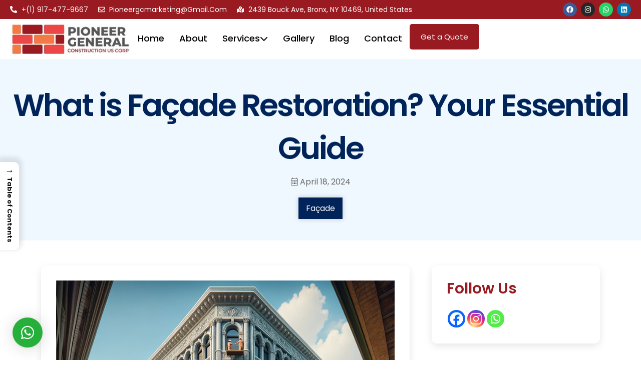

--- FILE ---
content_type: text/html; charset=UTF-8
request_url: https://pioneergeneralco.com/what-is-facade-restoration
body_size: 52078
content:
<!DOCTYPE html><html lang="en-US"><head><meta charset="UTF-8" /><meta name="viewport" content="width=device-width, initial-scale=1" /><link rel="profile" href="http://gmpg.org/xfn/11" /><link rel="pingback" href="https://pioneergeneralco.com/xmlrpc.php" /><meta name='robots' content='index, follow, max-image-preview:large, max-snippet:-1, max-video-preview:-1' /><title>What is Facade Restoration? Your Essential Guide - Pioneer General Co</title><meta name="description" content="Explore the key aspects of facade restoration in our engaging guide, ensuring your building’s aesthetic and structural brilliance." /><link rel="canonical" href="https://pioneergeneralco.com/what-is-facade-restoration" /><meta property="og:locale" content="en_US" /><meta property="og:type" content="article" /><meta property="og:title" content="What is Facade Restoration? Your Essential Guide - Pioneer General Co" /><meta property="og:description" content="Explore the key aspects of facade restoration in our engaging guide, ensuring your building’s aesthetic and structural brilliance." /><meta property="og:url" content="https://pioneergeneralco.com/what-is-facade-restoration" /><meta property="og:site_name" content="Pioneer General Co" /><meta property="article:publisher" content="https://www.facebook.com/pioneergeneralconstruction/" /><meta property="article:published_time" content="2024-04-18T09:34:52+00:00" /><meta property="article:modified_time" content="2024-05-06T15:03:54+00:00" /><meta property="og:image" content="https://pioneergeneralco.com/wp-content/uploads/2024/04/What-is-Facade-Restoration.png" /><meta property="og:image:width" content="800" /><meta property="og:image:height" content="550" /><meta property="og:image:type" content="image/png" /><meta name="author" content="admin" /><meta name="twitter:card" content="summary_large_image" /><meta name="twitter:label1" content="Written by" /><meta name="twitter:data1" content="admin" /><meta name="twitter:label2" content="Est. reading time" /><meta name="twitter:data2" content="11 minutes" /><link rel='dns-prefetch' href='//fonts.googleapis.com' /><link rel='dns-prefetch' href='//use.fontawesome.com' /><link rel="alternate" type="application/rss+xml" title="Pioneer General Co &raquo; Feed" href="https://pioneergeneralco.com/feed" /><link rel="alternate" type="application/rss+xml" title="Pioneer General Co &raquo; Comments Feed" href="https://pioneergeneralco.com/comments/feed" /><link rel="alternate" type="application/rss+xml" title="Pioneer General Co &raquo; What is Façade Restoration? Your Essential Guide Comments Feed" href="https://pioneergeneralco.com/what-is-facade-restoration/feed" /><link data-optimized="2" rel="stylesheet" href="https://pioneergeneralco.com/wp-content/litespeed/css/8a91049ef0e39380180c493d2e1b381a.css?ver=42eda" /><style id='classic-theme-styles-inline-css'>/*! This file is auto-generated */
.wp-block-button__link{color:#fff;background-color:#32373c;border-radius:9999px;box-shadow:none;text-decoration:none;padding:calc(.667em + 2px) calc(1.333em + 2px);font-size:1.125em}.wp-block-file__button{background:#32373c;color:#fff;text-decoration:none}</style><style id='global-styles-inline-css'>body{--wp--preset--color--black: #000000;--wp--preset--color--cyan-bluish-gray: #abb8c3;--wp--preset--color--white: #ffffff;--wp--preset--color--pale-pink: #f78da7;--wp--preset--color--vivid-red: #cf2e2e;--wp--preset--color--luminous-vivid-orange: #ff6900;--wp--preset--color--luminous-vivid-amber: #fcb900;--wp--preset--color--light-green-cyan: #7bdcb5;--wp--preset--color--vivid-green-cyan: #00d084;--wp--preset--color--pale-cyan-blue: #8ed1fc;--wp--preset--color--vivid-cyan-blue: #0693e3;--wp--preset--color--vivid-purple: #9b51e0;--wp--preset--gradient--vivid-cyan-blue-to-vivid-purple: linear-gradient(135deg,rgba(6,147,227,1) 0%,rgb(155,81,224) 100%);--wp--preset--gradient--light-green-cyan-to-vivid-green-cyan: linear-gradient(135deg,rgb(122,220,180) 0%,rgb(0,208,130) 100%);--wp--preset--gradient--luminous-vivid-amber-to-luminous-vivid-orange: linear-gradient(135deg,rgba(252,185,0,1) 0%,rgba(255,105,0,1) 100%);--wp--preset--gradient--luminous-vivid-orange-to-vivid-red: linear-gradient(135deg,rgba(255,105,0,1) 0%,rgb(207,46,46) 100%);--wp--preset--gradient--very-light-gray-to-cyan-bluish-gray: linear-gradient(135deg,rgb(238,238,238) 0%,rgb(169,184,195) 100%);--wp--preset--gradient--cool-to-warm-spectrum: linear-gradient(135deg,rgb(74,234,220) 0%,rgb(151,120,209) 20%,rgb(207,42,186) 40%,rgb(238,44,130) 60%,rgb(251,105,98) 80%,rgb(254,248,76) 100%);--wp--preset--gradient--blush-light-purple: linear-gradient(135deg,rgb(255,206,236) 0%,rgb(152,150,240) 100%);--wp--preset--gradient--blush-bordeaux: linear-gradient(135deg,rgb(254,205,165) 0%,rgb(254,45,45) 50%,rgb(107,0,62) 100%);--wp--preset--gradient--luminous-dusk: linear-gradient(135deg,rgb(255,203,112) 0%,rgb(199,81,192) 50%,rgb(65,88,208) 100%);--wp--preset--gradient--pale-ocean: linear-gradient(135deg,rgb(255,245,203) 0%,rgb(182,227,212) 50%,rgb(51,167,181) 100%);--wp--preset--gradient--electric-grass: linear-gradient(135deg,rgb(202,248,128) 0%,rgb(113,206,126) 100%);--wp--preset--gradient--midnight: linear-gradient(135deg,rgb(2,3,129) 0%,rgb(40,116,252) 100%);--wp--preset--font-size--small: 13px;--wp--preset--font-size--medium: 20px;--wp--preset--font-size--large: 36px;--wp--preset--font-size--x-large: 42px;--wp--preset--spacing--20: 0.44rem;--wp--preset--spacing--30: 0.67rem;--wp--preset--spacing--40: 1rem;--wp--preset--spacing--50: 1.5rem;--wp--preset--spacing--60: 2.25rem;--wp--preset--spacing--70: 3.38rem;--wp--preset--spacing--80: 5.06rem;--wp--preset--shadow--natural: 6px 6px 9px rgba(0, 0, 0, 0.2);--wp--preset--shadow--deep: 12px 12px 50px rgba(0, 0, 0, 0.4);--wp--preset--shadow--sharp: 6px 6px 0px rgba(0, 0, 0, 0.2);--wp--preset--shadow--outlined: 6px 6px 0px -3px rgba(255, 255, 255, 1), 6px 6px rgba(0, 0, 0, 1);--wp--preset--shadow--crisp: 6px 6px 0px rgba(0, 0, 0, 1);}:where(.is-layout-flex){gap: 0.5em;}:where(.is-layout-grid){gap: 0.5em;}body .is-layout-flow > .alignleft{float: left;margin-inline-start: 0;margin-inline-end: 2em;}body .is-layout-flow > .alignright{float: right;margin-inline-start: 2em;margin-inline-end: 0;}body .is-layout-flow > .aligncenter{margin-left: auto !important;margin-right: auto !important;}body .is-layout-constrained > .alignleft{float: left;margin-inline-start: 0;margin-inline-end: 2em;}body .is-layout-constrained > .alignright{float: right;margin-inline-start: 2em;margin-inline-end: 0;}body .is-layout-constrained > .aligncenter{margin-left: auto !important;margin-right: auto !important;}body .is-layout-constrained > :where(:not(.alignleft):not(.alignright):not(.alignfull)){max-width: var(--wp--style--global--content-size);margin-left: auto !important;margin-right: auto !important;}body .is-layout-constrained > .alignwide{max-width: var(--wp--style--global--wide-size);}body .is-layout-flex{display: flex;}body .is-layout-flex{flex-wrap: wrap;align-items: center;}body .is-layout-flex > *{margin: 0;}body .is-layout-grid{display: grid;}body .is-layout-grid > *{margin: 0;}:where(.wp-block-columns.is-layout-flex){gap: 2em;}:where(.wp-block-columns.is-layout-grid){gap: 2em;}:where(.wp-block-post-template.is-layout-flex){gap: 1.25em;}:where(.wp-block-post-template.is-layout-grid){gap: 1.25em;}.has-black-color{color: var(--wp--preset--color--black) !important;}.has-cyan-bluish-gray-color{color: var(--wp--preset--color--cyan-bluish-gray) !important;}.has-white-color{color: var(--wp--preset--color--white) !important;}.has-pale-pink-color{color: var(--wp--preset--color--pale-pink) !important;}.has-vivid-red-color{color: var(--wp--preset--color--vivid-red) !important;}.has-luminous-vivid-orange-color{color: var(--wp--preset--color--luminous-vivid-orange) !important;}.has-luminous-vivid-amber-color{color: var(--wp--preset--color--luminous-vivid-amber) !important;}.has-light-green-cyan-color{color: var(--wp--preset--color--light-green-cyan) !important;}.has-vivid-green-cyan-color{color: var(--wp--preset--color--vivid-green-cyan) !important;}.has-pale-cyan-blue-color{color: var(--wp--preset--color--pale-cyan-blue) !important;}.has-vivid-cyan-blue-color{color: var(--wp--preset--color--vivid-cyan-blue) !important;}.has-vivid-purple-color{color: var(--wp--preset--color--vivid-purple) !important;}.has-black-background-color{background-color: var(--wp--preset--color--black) !important;}.has-cyan-bluish-gray-background-color{background-color: var(--wp--preset--color--cyan-bluish-gray) !important;}.has-white-background-color{background-color: var(--wp--preset--color--white) !important;}.has-pale-pink-background-color{background-color: var(--wp--preset--color--pale-pink) !important;}.has-vivid-red-background-color{background-color: var(--wp--preset--color--vivid-red) !important;}.has-luminous-vivid-orange-background-color{background-color: var(--wp--preset--color--luminous-vivid-orange) !important;}.has-luminous-vivid-amber-background-color{background-color: var(--wp--preset--color--luminous-vivid-amber) !important;}.has-light-green-cyan-background-color{background-color: var(--wp--preset--color--light-green-cyan) !important;}.has-vivid-green-cyan-background-color{background-color: var(--wp--preset--color--vivid-green-cyan) !important;}.has-pale-cyan-blue-background-color{background-color: var(--wp--preset--color--pale-cyan-blue) !important;}.has-vivid-cyan-blue-background-color{background-color: var(--wp--preset--color--vivid-cyan-blue) !important;}.has-vivid-purple-background-color{background-color: var(--wp--preset--color--vivid-purple) !important;}.has-black-border-color{border-color: var(--wp--preset--color--black) !important;}.has-cyan-bluish-gray-border-color{border-color: var(--wp--preset--color--cyan-bluish-gray) !important;}.has-white-border-color{border-color: var(--wp--preset--color--white) !important;}.has-pale-pink-border-color{border-color: var(--wp--preset--color--pale-pink) !important;}.has-vivid-red-border-color{border-color: var(--wp--preset--color--vivid-red) !important;}.has-luminous-vivid-orange-border-color{border-color: var(--wp--preset--color--luminous-vivid-orange) !important;}.has-luminous-vivid-amber-border-color{border-color: var(--wp--preset--color--luminous-vivid-amber) !important;}.has-light-green-cyan-border-color{border-color: var(--wp--preset--color--light-green-cyan) !important;}.has-vivid-green-cyan-border-color{border-color: var(--wp--preset--color--vivid-green-cyan) !important;}.has-pale-cyan-blue-border-color{border-color: var(--wp--preset--color--pale-cyan-blue) !important;}.has-vivid-cyan-blue-border-color{border-color: var(--wp--preset--color--vivid-cyan-blue) !important;}.has-vivid-purple-border-color{border-color: var(--wp--preset--color--vivid-purple) !important;}.has-vivid-cyan-blue-to-vivid-purple-gradient-background{background: var(--wp--preset--gradient--vivid-cyan-blue-to-vivid-purple) !important;}.has-light-green-cyan-to-vivid-green-cyan-gradient-background{background: var(--wp--preset--gradient--light-green-cyan-to-vivid-green-cyan) !important;}.has-luminous-vivid-amber-to-luminous-vivid-orange-gradient-background{background: var(--wp--preset--gradient--luminous-vivid-amber-to-luminous-vivid-orange) !important;}.has-luminous-vivid-orange-to-vivid-red-gradient-background{background: var(--wp--preset--gradient--luminous-vivid-orange-to-vivid-red) !important;}.has-very-light-gray-to-cyan-bluish-gray-gradient-background{background: var(--wp--preset--gradient--very-light-gray-to-cyan-bluish-gray) !important;}.has-cool-to-warm-spectrum-gradient-background{background: var(--wp--preset--gradient--cool-to-warm-spectrum) !important;}.has-blush-light-purple-gradient-background{background: var(--wp--preset--gradient--blush-light-purple) !important;}.has-blush-bordeaux-gradient-background{background: var(--wp--preset--gradient--blush-bordeaux) !important;}.has-luminous-dusk-gradient-background{background: var(--wp--preset--gradient--luminous-dusk) !important;}.has-pale-ocean-gradient-background{background: var(--wp--preset--gradient--pale-ocean) !important;}.has-electric-grass-gradient-background{background: var(--wp--preset--gradient--electric-grass) !important;}.has-midnight-gradient-background{background: var(--wp--preset--gradient--midnight) !important;}.has-small-font-size{font-size: var(--wp--preset--font-size--small) !important;}.has-medium-font-size{font-size: var(--wp--preset--font-size--medium) !important;}.has-large-font-size{font-size: var(--wp--preset--font-size--large) !important;}.has-x-large-font-size{font-size: var(--wp--preset--font-size--x-large) !important;}
.is-style-outline.is-style-outline.wp-block-button .wp-block-button__link{background: transparent none;border-color: currentColor;border-width: 2px;border-style: solid;color: currentColor;padding-top: 0.667em;padding-right: 1.33em;padding-bottom: 0.667em;padding-left: 1.33em;}
.is-style-rounded.is-style-rounded.wp-block-site-logo{border-radius: 9999px;}
.wp-block-navigation a:where(:not(.wp-element-button)){color: inherit;}
:where(.wp-block-post-template.is-layout-flex){gap: 1.25em;}:where(.wp-block-post-template.is-layout-grid){gap: 1.25em;}
:where(.wp-block-columns.is-layout-flex){gap: 2em;}:where(.wp-block-columns.is-layout-grid){gap: 2em;}
.wp-block-pullquote{font-size: 1.5em;line-height: 1.6;}</style><style id='ez-toc-inline-css'>div#ez-toc-container .ez-toc-title {font-size: 150%;}div#ez-toc-container .ez-toc-title {font-weight: 500;}div#ez-toc-container ul li {font-size: 110%;}div#ez-toc-container ul li {font-weight: 500;}div#ez-toc-container nav ul ul li {font-size: 90%;}div#ez-toc-container {background: #fff;border: 1px solid #f5ae0f;}div#ez-toc-container p.ez-toc-title , #ez-toc-container .ez_toc_custom_title_icon , #ez-toc-container .ez_toc_custom_toc_icon {color: #f5ae0f;}div#ez-toc-container ul.ez-toc-list a {color: #000000;}div#ez-toc-container ul.ez-toc-list a:hover {color: #f5ae0f;}div#ez-toc-container ul.ez-toc-list a:visited {color: #f5ae0f;}
.ez-toc-container-direction {direction: ltr;}.ez-toc-counter ul{counter-reset: item ;}.ez-toc-counter nav ul li a::before {content: counters(item, ".", decimal) ". ";display: inline-block;counter-increment: item;flex-grow: 0;flex-shrink: 0;margin-right: .2em; float: left; }.ez-toc-widget-direction {direction: ltr;}.ez-toc-widget-container ul{counter-reset: item ;}.ez-toc-widget-container nav ul li a::before {content: counters(item, ".", decimal) ". ";display: inline-block;counter-increment: item;flex-grow: 0;flex-shrink: 0;margin-right: .2em; float: left; }</style><style id='ez-toc-sticky-inline-css'>.ez-toc-sticky-toggle-direction {direction: ltr;}.ez-toc-sticky-toggle-counter ul{counter-reset: item ;}.ez-toc-sticky-toggle-counter nav ul li a::before {content: counters(item, ".", decimal) ". ";display: inline-block;counter-increment: item;flex-grow: 0;flex-shrink: 0;margin-right: .2em; float: left; }
.ez-toc-sticky-fixed{position: fixed;top: 0;left: 0;z-index: 999999;width: auto;max-width: 100%;} .ez-toc-sticky-fixed .ez-toc-sidebar {position: relative;top: auto;width: auto;;box-shadow: 1px 1px 10px 3px rgb(0 0 0 / 20%);box-sizing: border-box;padding: 20px 30px;background: #fff;margin-left: 0 !important; height: 100vh; overflow-y: auto;overflow-x: hidden;} .ez-toc-sticky-fixed .ez-toc-sidebar #ez-toc-sticky-container { padding: 0px;border: none;margin-bottom: 0;margin-top: 65px;} #ez-toc-sticky-container a { color: #000;} .ez-toc-sticky-fixed .ez-toc-sidebar .ez-toc-sticky-title-container {border-bottom-color: #EEEEEE;background-color: #fff;padding:15px;border-bottom: 1px solid #e5e5e5;width: 100%;position: absolute;height: auto;top: 0;left: 0;z-index: 99999999;} .ez-toc-sticky-fixed .ez-toc-sidebar .ez-toc-sticky-title-container .ez-toc-sticky-title {font-weight: 600;font-size: 18px;color: #111;} .ez-toc-sticky-fixed .ez-toc-close-icon {-webkit-appearance: none;padding: 0;cursor: pointer;background: 0 0;border: 0;float: right;font-size: 30px;font-weight: 600;line-height: 1;position: relative;color: #111;top: -2px;text-decoration: none;} .ez-toc-open-icon {position: fixed;left: 0px;top:45%;text-decoration: none;font-weight: bold;padding: 5px 10px 15px 10px;box-shadow: 1px -5px 10px 5px rgb(0 0 0 / 10%);background-color: #fff;color:#111;display: inline-grid;line-height: 1.4;border-radius: 0px 10px 10px 0px;z-index: 999999;} .ez-toc-sticky-fixed.hide {-webkit-transition: opacity 0.3s linear, left 0.3s cubic-bezier(0.4, 0, 1, 1);-ms-transition: opacity 0.3s linear, left 0.3s cubic-bezier(0.4, 0, 1, 1);-o-transition: opacity 0.3s linear, left 0.3s cubic-bezier(0.4, 0, 1, 1);transition: opacity 0.3s linear, left 0.3s cubic-bezier(0.4, 0, 1, 1);left: -100%;} .ez-toc-sticky-fixed.show {-webkit-transition: left 0.3s linear, left 0.3s easy-out;-moz-transition: left 0.3s linear;-o-transition: left 0.3s linear;transition: left 0.3s linear;left: 0;} .ez-toc-open-icon span.arrow { font-size: 18px; } .ez-toc-open-icon span.text {font-size: 13px;writing-mode: vertical-rl;text-orientation: mixed;} @media screen  and (max-device-width: 640px) {.ez-toc-sticky-fixed .ez-toc-sidebar {min-width: auto;} .ez-toc-sticky-fixed .ez-toc-sidebar.show { padding-top: 35px; } .ez-toc-sticky-fixed .ez-toc-sidebar #ez-toc-sticky-container { min-width: 100%; } }</style><link rel='stylesheet' id='dustrix-fonts-css' href='https://fonts.googleapis.com/css?family=Poppins%3A300%2C400%2C500%2C600%2C700%2C800&#038;subset&#038;display=swap' media='all' /><style id='dustrix-style-inline-css'>header a.theme-btn {
               font-size: 14px;
            }
            
            header .main-menu ul li a {
                color: #00235a !important;
            }
            header .main-menu ul li:hover a {
                color: #00235a !important;
            }
            .page-banner-wrap {
                background-image: url(https://modinatheme.com/dustrix/wp-content/themes/dustrix/assets/img/page-banner.jpg);
            }</style><style id='heateor_sss_frontend_css-inline-css'>.heateor_sss_button_instagram span.heateor_sss_svg,a.heateor_sss_instagram span.heateor_sss_svg{background:radial-gradient(circle at 30% 107%,#fdf497 0,#fdf497 5%,#fd5949 45%,#d6249f 60%,#285aeb 90%)}.heateor_sss_horizontal_sharing .heateor_sss_svg,.heateor_sss_standard_follow_icons_container .heateor_sss_svg{color:#fff;border-width:0px;border-style:solid;border-color:transparent}.heateor_sss_horizontal_sharing .heateorSssTCBackground{color:#666}.heateor_sss_horizontal_sharing span.heateor_sss_svg:hover,.heateor_sss_standard_follow_icons_container span.heateor_sss_svg:hover{border-color:transparent;}.heateor_sss_vertical_sharing span.heateor_sss_svg,.heateor_sss_floating_follow_icons_container span.heateor_sss_svg{color:#fff;border-width:0px;border-style:solid;border-color:transparent;}.heateor_sss_vertical_sharing .heateorSssTCBackground{color:#666;}.heateor_sss_vertical_sharing span.heateor_sss_svg:hover,.heateor_sss_floating_follow_icons_container span.heateor_sss_svg:hover{border-color:transparent;}@media screen and (max-width:783px) {.heateor_sss_vertical_sharing{display:none!important}}</style><link rel='stylesheet' id='font-awesome-official-css' href='https://use.fontawesome.com/releases/v6.5.1/css/all.css' media='all' integrity="sha384-t1nt8BQoYMLFN5p42tRAtuAAFQaCQODekUVeKKZrEnEyp4H2R0RHFz0KWpmj7i8g" crossorigin="anonymous" /><link rel='stylesheet' id='font-awesome-official-v4shim-css' href='https://use.fontawesome.com/releases/v6.5.1/css/v4-shims.css' media='all' integrity="sha384-5Jfdy0XO8+vjCRofsSnGmxGSYjLfsjjTOABKxVr8BkfvlaAm14bIJc7Jcjfq/xQI" crossorigin="anonymous" /><link rel='stylesheet' id='google-fonts-1-css' href='https://fonts.googleapis.com/css?family=Roboto%3A100%2C100italic%2C200%2C200italic%2C300%2C300italic%2C400%2C400italic%2C500%2C500italic%2C600%2C600italic%2C700%2C700italic%2C800%2C800italic%2C900%2C900italic%7CRoboto+Slab%3A100%2C100italic%2C200%2C200italic%2C300%2C300italic%2C400%2C400italic%2C500%2C500italic%2C600%2C600italic%2C700%2C700italic%2C800%2C800italic%2C900%2C900italic%7CPoppins%3A100%2C100italic%2C200%2C200italic%2C300%2C300italic%2C400%2C400italic%2C500%2C500italic%2C600%2C600italic%2C700%2C700italic%2C800%2C800italic%2C900%2C900italic&#038;display=swap&#038;ver=6.4.7' media='all' /><link rel="preconnect" href="https://fonts.gstatic.com/" crossorigin><script src="https://pioneergeneralco.com/wp-includes/js/jquery/jquery.min.js" id="jquery-core-js"></script> <link rel="https://api.w.org/" href="https://pioneergeneralco.com/wp-json/" /><link rel="alternate" type="application/json" href="https://pioneergeneralco.com/wp-json/wp/v2/posts/4861" /><link rel="EditURI" type="application/rsd+xml" title="RSD" href="https://pioneergeneralco.com/xmlrpc.php?rsd" /><meta name="generator" content="WordPress 6.4.7" /><link rel='shortlink' href='https://pioneergeneralco.com/?p=4861' /><link rel="alternate" type="application/json+oembed" href="https://pioneergeneralco.com/wp-json/oembed/1.0/embed?url=https%3A%2F%2Fpioneergeneralco.com%2Fwhat-is-facade-restoration" /><link rel="alternate" type="text/xml+oembed" href="https://pioneergeneralco.com/wp-json/oembed/1.0/embed?url=https%3A%2F%2Fpioneergeneralco.com%2Fwhat-is-facade-restoration&#038;format=xml" /><meta name="generator" content="Redux 4.4.16" /><meta name="generator" content="Elementor 3.21.3; features: e_optimized_assets_loading, e_optimized_css_loading, e_font_icon_svg, additional_custom_breakpoints, e_lazyload; settings: css_print_method-external, google_font-enabled, font_display-swap"><style>.e-con.e-parent:nth-of-type(n+4):not(.e-lazyloaded):not(.e-no-lazyload),
				.e-con.e-parent:nth-of-type(n+4):not(.e-lazyloaded):not(.e-no-lazyload) * {
					background-image: none !important;
				}
				@media screen and (max-height: 1024px) {
					.e-con.e-parent:nth-of-type(n+3):not(.e-lazyloaded):not(.e-no-lazyload),
					.e-con.e-parent:nth-of-type(n+3):not(.e-lazyloaded):not(.e-no-lazyload) * {
						background-image: none !important;
					}
				}
				@media screen and (max-height: 640px) {
					.e-con.e-parent:nth-of-type(n+2):not(.e-lazyloaded):not(.e-no-lazyload),
					.e-con.e-parent:nth-of-type(n+2):not(.e-lazyloaded):not(.e-no-lazyload) * {
						background-image: none !important;
					}
				}</style><meta name="google-site-verification" content="nOIxKKvzi06HMZg1difjHWKnh5nuY_iPVJAzY4SIan0" /><meta name="ahrefs-site-verification" content="70bdc201361b3a7c717b3a672fa2b9c1d0b3f7da568f3a9c6350bdf02f5d0f53">
 <script src="[data-uri]" defer></script> <link rel="icon" href="https://pioneergeneralco.com/wp-content/uploads/2023/10/cropped-fevicons-white-background-3-1-32x32.png" sizes="32x32" /><link rel="icon" href="https://pioneergeneralco.com/wp-content/uploads/2023/10/cropped-fevicons-white-background-3-1-192x192.png" sizes="192x192" /><link rel="apple-touch-icon" href="https://pioneergeneralco.com/wp-content/uploads/2023/10/cropped-fevicons-white-background-3-1-180x180.png" /><meta name="msapplication-TileImage" content="https://pioneergeneralco.com/wp-content/uploads/2023/10/cropped-fevicons-white-background-3-1-270x270.png" /><style id="wp-custom-css">.hero-2 .single-slide .hero-contents {
    padding: 150px 0px;
}
.video-play-btn .play-video {
    background-color: #991a21;
}

.single-service-icon-box .icon {
 
    background: #991a21
;
 
}
.elementor-1619 .elementor-element.elementor-element-bcce72f .single-service-icon-box h3 {
  
    color: #991a21;
}
.section-title-3 p {
    background-color: #991a21;
   
    color: #fff;
    
}


.theme-btn {
    color: #fff;
    padding: 18px 32px;
    border-radius: 4px;
    font-size: 16px;
    font-weight: 700;
    background-color: #991a21;
    border: 2px solid #991a21;
    -webkit-transition: all .3s ease-in-out;
    transition: all .3s ease-in-out;
}

.elementor-1619 .elementor-element.elementor-element-5375af6 > .elementor-widget-container {
  
    border-color: #991a21;
}

.elementor-811 .elementor-element.elementor-element-940b97e:not(.elementor-motion-effects-element-type-background), .elementor-811 .elementor-element.elementor-element-940b97e > .elementor-motion-effects-container > .elementor-motion-effects-layer {
    background-color: #991a21;
}
#scrollUp {
    background-color: #00235A;

}
.top-bar-wrapper .top-left a i {
    color: #991a21;
    padding-right: 8px;
}
.elementor-941 .elementor-element.elementor-element-2eae945 > .elementor-widget-container {
   
    border-color: #991a21;
}

.elementor-941 .elementor-element.elementor-element-f16d67a {
    text-transform: capitalize;
    font-size: 80px;
    line-height: 1;
    -webkit-text-stroke: 2px #b57a4e;
}
.section-title-2 p {
    color: #991a21;
    text-transform: capitalize;
}
.testimonial-nav button.active h3 {
    color: #991a21 !important;
}
.theme-btn.theme-2 {
    background-color: #991a21;
    border: 2px solid #991a21;
    color: #fff;
    padding: 18px 36px;
}
.testimonial-contents .tab-pane .single-testimonial-content .content .rating-star i, .testimonial-contents .tab-pane .single-testimonial-content .content .rating-star span {
    color: #b57a4e;
   
}
.testimonial-nav button::before {
   
    background: #991a21;

}
.single-approach-card .content .case-cat a, .single-service-card .content .case-cat a {
   
    background-color: #991a21;
   
}
a {
   
    color: #00235a;
}
.video-play-btn .play-video {
   
    background-color: #b57a4e;
  
}
.elementor-1619 .elementor-element.elementor-element-6fefe18 a {

    background-color: #fff;
   
}
.elementor-1619 .elementor-element.elementor-element-51e51c4 .elementor-heading-title {
    color: #fff;
    font-family: "Poppins", Sans-serif;
    font-size: 17px;
    font-weight: 600;
}
.elementor-1619 .elementor-element.elementor-element-b74d728 .elementor-heading-title {
    color: #fff;
    font-family: "Poppins", Sans-serif;
    font-size: 17px;
    font-weight: 600;
}

.elementor-1619 .elementor-element.elementor-element-cee3620 a {
    line-height: 30px;
    height: 30px;
    background-color: #fff;
  
 
}
.elementor-1619 .elementor-element.elementor-element-a8290fa a {
    line-height: 30px;
    height: 30px;
    background-color: #fff;
   
}

.elementor-1619 .elementor-element.elementor-element-69115b5 a {
    line-height: 30px;
    height: 30px;
    background-color: #fff;

}


.video-play-btn .play-video {
    background-color: #991a21;
}
.elementor-1619 .elementor-element.elementor-element-51944ef a {
    line-height: 30px;
    height: 30px;
    background-color: #fff;
    color: #001248;
    -webkit-clip-path: polygon(15% 0%, 100% 0%, 85% 100%, 0% 100%);
    clip-path: polygon(15% 0%, 100% 0%, 85% 100%, 0% 100%);
    padding: 0px 25px;
}

.elementor-1372 .elementor-element.elementor-element-adbe166 .swiper-pagination-bullet {
    width: 10px;
    height: 10px;
    background: #991a21;
}
.fa, .fas {
    font-family: "Font Awesome 5 Free";
    font-weight: 900;
    display: ;
}
.elementor-1619 .elementor-element.elementor-element-0b748c6 a {
  
    background-color: #fff;
 
}
.elementor-1619 .elementor-element.elementor-element-d7738c5 a {
    background-color: #fff;

}
.owl-carousel .animated-btn.is-transitioned:last-of-type {
    -webkit-transition-delay: 1.2s;
    transition-delay: 0s;
}
.owl-carousel .animated-btn.is-transitioned {
    -webkit-transition-delay: 1s;
    transition-delay: 0s;
}
.hero-2 .single-slide .hero-contents .theme-btn:last-of-type {
    background-color: #00235a !important;
    border-color: #00235a !important;
}
.hero-2 .single-slide .hero-contents h1 {
    font-size: 95px;
    margin-bottom: 30px;
    color: #000;
    line-height: 1;
    font-weight: 700;
}
.hero-2 .single-slide .hero-contents p {
    margin-bottom: 20px;
    color: #000;
    font-size: 20px;
}
.hero-2 .single-slide .hero-contents .theme-btn:last-of-type {
    background-color: #000;
    border-color: #00235a !important;
}


.elementor-1619 .elementor-element.elementor-element-dd1b10e {
    border: none;
    padding: 50px;
    text-align: center;
}
.elementor-1619 .elementor-element.elementor-element-52c5ca7 {
    border: none;
    padding: 50px;
    text-align: center;
}

.elementor-column-gap-default>.elementor-column>.elementor-element-populated {
    padding: 0;
}
.elementor-1619 .elementor-element.elementor-element-81df9d1 {
    border: none;
    padding: 50px;
    text-align: center;
}
.category-blog-main ul {
    display: flex;
    list-style: none;
    padding: 0;
    justify-content: center;
}
.category-blog-main a {
    font-size: 16px !important;
    text-decoration: none;
    background: #00235A;
    margin-left: 5px;
    border: 1px solid #00235A;
    border-radius: 10px;
    padding: 5px 15px;
    display: inline-block;
    margin-bottom: 10px;
    color: #fff;
}
.category-blog-main a:hover{
	color: #fff;
	background: transparent;
	border-color: #fff;
}
.home .section-padding,
.page-id-3842 .section-padding,
.single-post .section-padding{
    padding-top: 0;
}

.single-post .entry-header{
	padding-left: 10px;
	padding-right: 10px;
	background-color: aliceblue;
	text-align: center;
	margin-bottom: 50px
}
.single-post .entry-header .header-holder{
	padding: 50px 10px;
	max-width: 1280px;
	margin: 0 auto;
}
.single-post .post-meta{
	margin-bottom: 25px;
}
.category-list {
    margin: 15px 0 0;
}
.category-list a {
		background: #00235a;
    box-shadow: 0 0px 10px rgba(0,0,0,0.2);
    padding: 10px 15px;
    color: #fff;
}
.single-post .tag-share-wrap .post-tags a{
	padding: 3px 10px;
	pointer-events: none;
}
.single-post .featured-image {
    margin-bottom: 30px;
}
.single-post .featured-image img{
    margin-top: 0 !important;
}
.single-post .entry-header h1 {
    font-size: 62px;
	line-height: 1.4;
	margin-bottom: 10px;
}
.single-post .blog-wrapper h2, .single-post .blog-wrapper h3, .single-post .blog-wrapper h4, .single-post .blog-wrapper h5{
	color: #000;
}
.single-post .blog-wrapper h2 {
    font-size: 40px;
}
.single-post .blog-wrapper h3 {
    font-size: 30px;
}
.single-post .blog-wrapper h4 {
    font-size: 22px;
}
.single-post .blog-wrapper h2,
.single-post .blog-wrapper h3,
.single-post .blog-wrapper h4{
	margin-top: 30px !important;
	margin-bottom: 15px;
}
.single-post .main-sidebar .single-sidebar-widget h3{
	margin-top: 0 !important;
	color: #991a21;
	font-size: 30px;
}
.single-post .blog-wrapper .border-wrap {
    padding: 30px;
    border-width: 0;
    border-radius: 10px;
    box-shadow: 0 5px 15px rgba(0,0,0,0.1);
}
.single-post .blog-wrapper .border-wrap .screen-reader-text {
    position: relative !important;
    width: 100%;
    height: 100%;
    clip-path: none !important;
    top: 0;
    color: #fff !important;
    margin-top: 0 !important;
}
.single-post .blog-wrapper .border-wrap .screen-reader-text:before{
	content: "Related Articles";
    position: absolute;
    left: 0;
    top: 0;
    width: 100%;
    height: 100%;
    z-index: 9;
    color: #000;
    font-size: 30px;
}
.single-post .main-sidebar .single-sidebar-widget {
    border: 0;
    -webkit-box-sizing: border-box;
    box-sizing: border-box;
    padding: 30px;
    margin-bottom: 40px;
    position: relative;
    box-shadow: 0 5px 15px rgba(0,0,0,0.1);
    border-radius: 10px;
}
.single-post #ez-toc-container {
    display: none;
}
.cta-banner {
    display: flex;
    align-items: center;
	margin: 30px 0;
}
.cta-banner .left-content {
    width: 40%;
    padding-right: 15px;
    text-align: left;
}
.cta-banner .left-content img {
    display: block;
    padding-bottom: 0;
		margin-top: 0 !important;
    margin-bottom: 0 !important;
		max-width: 160px;
}
.cta-banner .left-content p {
	font-size: 16px;
    line-height: 1.4 !important;
    color: #000;
    margin-bottom: 30px;
}
.custom-cta-btn {
    font-size: 16px;
    color: #fff;
    background: #991A21;
    border-radius: 5px;
    display: inline-block;
    padding: 7px 15px;
    transition: all 500ms ease;
    text-decoration: none;
}
.custom-cta-btn:hover {
    background-color: #030f27;
	color: #fff;
}
.cta-banner .right-content {
    width: 60%;
}
.mobile-buttons {
    padding: 0;
    position: fixed;
    bottom: 25px;
	left: 25px;
    z-index: 9;
}
.mobile-buttons a{
	cursor: pointer;
    box-shadow: 0 1px 6px 0 rgb(0 0 0 / 6%), 0 2px 32px 0 rgb(0 0 0 / 16%);
    background-color: #fe5d13;
    border-radius: 50%;
    height: 60px;
    width: 60px;
    display: flex;
    justify-content: center;
    align-items: center;
    font-size: 30px;
    color: #fff;
}
.mobile-buttons a:hover{
	text-decoration: none;
	opacity: 0.8;
	transform: scale(0.9);
}
.mobile-buttons .dsktp-btn{
	background-color: #26af3b;
}
@media (max-width: 991px){
	.single-post .entry-header h1 {
    font-size: 48px;
	}
	.single-post .blog-wrapper h2 {
			font-size: 34px !important;
	}
	.single-post .blog-wrapper h3,
	.single-post .blog-wrapper .border-wrap .screen-reader-text:before{
			font-size: 28px !important;
	}
	.single-post .blog-wrapper h4 {
			font-size: 20px !important;
	}
	.single-post .section-padding{
		padding-bottom: 40px;
	}
}
@media (max-width: 767px){
	.single-post .entry-header h1 {
    font-size: 40px;
	}
	.single-post .blog-wrapper h2 {
			font-size: 28px !important;
	}
	.single-post .blog-wrapper h3,
	.single-post .blog-wrapper .border-wrap .screen-reader-text:before{
			font-size: 20px !important;
	}
	.single-post .blog-wrapper h4 {
			font-size: 18px !important;
	}
	.single-post .main-sidebar .single-sidebar-widget h3 {
    font-size: 24px !important;
}
	.single-post .section-padding{
		padding-bottom: 20px;
	}
	.cta-banner {
		background-size: cover;
	}
	.cta-banner.brick-pointing {
    	background-image: url(https://pioneergeneralco.com/wp-content/uploads/2024/05/brick-banner-1.png);
	}
	.cta-banner.facade {
    	background-image: url(https://pioneergeneralco.com/wp-content/uploads/2024/05/facade-banner.png);
	}
	.cta-banner.law11 {
    	background-image: url(https://pioneergeneralco.com/wp-content/uploads/2024/05/banner-law11.png);
	}
	.cta-banner.pavers {
    	background-image: url(https://pioneergeneralco.com/wp-content/uploads/2024/05/banner-pavers.png);
	}
	
	.cta-banner .left-content {
		width: 100%;
		background-color: rgba(255,255,255,.7);
		text-align: center;
		padding: 30px;
	}
	.cta-banner .left-content img {
		margin: 0 auto 20px;
		padding: 0;
	}
	.cta-banner .right-content {
		display: none;
	}
}</style></head><body class="post-template-default single single-post postid-4861 single-format-standard wp-embed-responsive ehf-header ehf-footer ehf-template-dustrix ehf-stylesheet-dustrix elementor-default elementor-kit-6"><noscript><iframe src="https://www.googletagmanager.com/ns.html?id=GTM-WTVBNBW2"
height="0" width="0" style="display:none;visibility:hidden"></iframe></noscript><div id="page" class="hfeed site"><header id="masthead"  ><p class="main-title bhf-hidden" ><a href="https://pioneergeneralco.com" title="Pioneer General Co" rel="home">Pioneer General Co</a></p><div data-elementor-type="wp-post" data-elementor-id="2355" class="elementor elementor-2355"><section class="elementor-section elementor-top-section elementor-element elementor-element-b845f09 elementor-reverse-tablet elementor-reverse-mobile elementor-hidden-tablet elementor-hidden-mobile elementor-section-boxed elementor-section-height-default elementor-section-height-default" data-id="b845f09" data-element_type="section" data-settings="{&quot;background_background&quot;:&quot;classic&quot;}"><div class="elementor-container elementor-column-gap-default"><div class="elementor-column elementor-col-100 elementor-top-column elementor-element elementor-element-d38deaf" data-id="d38deaf" data-element_type="column"><div class="elementor-widget-wrap elementor-element-populated"><div class="elementor-element elementor-element-4275904 elementor-icon-list--layout-inline elementor-widget__width-auto elementor-list-item-link-full_width elementor-widget elementor-widget-icon-list" data-id="4275904" data-element_type="widget" data-widget_type="icon-list.default"><div class="elementor-widget-container"><ul class="elementor-icon-list-items elementor-inline-items"><li class="elementor-icon-list-item elementor-inline-item">
<a href="tel:+19174779667"><span class="elementor-icon-list-icon">
<svg aria-hidden="true" class="e-font-icon-svg e-fas-phone-alt" viewBox="0 0 512 512" xmlns="http://www.w3.org/2000/svg"><path d="M497.39 361.8l-112-48a24 24 0 0 0-28 6.9l-49.6 60.6A370.66 370.66 0 0 1 130.6 204.11l60.6-49.6a23.94 23.94 0 0 0 6.9-28l-48-112A24.16 24.16 0 0 0 122.6.61l-104 24A24 24 0 0 0 0 48c0 256.5 207.9 464 464 464a24 24 0 0 0 23.4-18.6l24-104a24.29 24.29 0 0 0-14.01-27.6z"></path></svg>						</span>
<span class="elementor-icon-list-text">+(1) 917-477-9667</span>
</a></li><li class="elementor-icon-list-item elementor-inline-item">
<a href="mailto:pioneergcmarketing@gmail.com"><span class="elementor-icon-list-icon">
<svg aria-hidden="true" class="e-font-icon-svg e-far-envelope" viewBox="0 0 512 512" xmlns="http://www.w3.org/2000/svg"><path d="M464 64H48C21.49 64 0 85.49 0 112v288c0 26.51 21.49 48 48 48h416c26.51 0 48-21.49 48-48V112c0-26.51-21.49-48-48-48zm0 48v40.805c-22.422 18.259-58.168 46.651-134.587 106.49-16.841 13.247-50.201 45.072-73.413 44.701-23.208.375-56.579-31.459-73.413-44.701C106.18 199.465 70.425 171.067 48 152.805V112h416zM48 400V214.398c22.914 18.251 55.409 43.862 104.938 82.646 21.857 17.205 60.134 55.186 103.062 54.955 42.717.231 80.509-37.199 103.053-54.947 49.528-38.783 82.032-64.401 104.947-82.653V400H48z"></path></svg>						</span>
<span class="elementor-icon-list-text">pioneergcmarketing@gmail.com</span>
</a></li><li class="elementor-icon-list-item elementor-inline-item">
<a href="https://maps.app.goo.gl/PXEFJfj9JHqVzjkbA"><span class="elementor-icon-list-icon">
<svg aria-hidden="true" class="e-font-icon-svg e-fas-map-marked-alt" viewBox="0 0 576 512" xmlns="http://www.w3.org/2000/svg"><path d="M288 0c-69.59 0-126 56.41-126 126 0 56.26 82.35 158.8 113.9 196.02 6.39 7.54 17.82 7.54 24.2 0C331.65 284.8 414 182.26 414 126 414 56.41 357.59 0 288 0zm0 168c-23.2 0-42-18.8-42-42s18.8-42 42-42 42 18.8 42 42-18.8 42-42 42zM20.12 215.95A32.006 32.006 0 0 0 0 245.66v250.32c0 11.32 11.43 19.06 21.94 14.86L160 448V214.92c-8.84-15.98-16.07-31.54-21.25-46.42L20.12 215.95zM288 359.67c-14.07 0-27.38-6.18-36.51-16.96-19.66-23.2-40.57-49.62-59.49-76.72v182l192 64V266c-18.92 27.09-39.82 53.52-59.49 76.72-9.13 10.77-22.44 16.95-36.51 16.95zm266.06-198.51L416 224v288l139.88-55.95A31.996 31.996 0 0 0 576 426.34V176.02c0-11.32-11.43-19.06-21.94-14.86z"></path></svg>						</span>
<span class="elementor-icon-list-text">2439 Bouck Ave, Bronx, NY 10469, United States</span>
</a></li></ul></div></div><div class="elementor-element elementor-element-9bcd3ba elementor-shape-circle e-grid-align-right elementor-widget__width-auto elementor-grid-0 elementor-widget elementor-widget-social-icons" data-id="9bcd3ba" data-element_type="widget" data-widget_type="social-icons.default"><div class="elementor-widget-container"><style>/*! elementor - v3.21.0 - 25-04-2024 */
.elementor-widget-social-icons.elementor-grid-0 .elementor-widget-container,.elementor-widget-social-icons.elementor-grid-mobile-0 .elementor-widget-container,.elementor-widget-social-icons.elementor-grid-tablet-0 .elementor-widget-container{line-height:1;font-size:0}.elementor-widget-social-icons:not(.elementor-grid-0):not(.elementor-grid-tablet-0):not(.elementor-grid-mobile-0) .elementor-grid{display:inline-grid}.elementor-widget-social-icons .elementor-grid{grid-column-gap:var(--grid-column-gap,5px);grid-row-gap:var(--grid-row-gap,5px);grid-template-columns:var(--grid-template-columns);justify-content:var(--justify-content,center);justify-items:var(--justify-content,center)}.elementor-icon.elementor-social-icon{font-size:var(--icon-size,25px);line-height:var(--icon-size,25px);width:calc(var(--icon-size, 25px) + 2 * var(--icon-padding, .5em));height:calc(var(--icon-size, 25px) + 2 * var(--icon-padding, .5em))}.elementor-social-icon{--e-social-icon-icon-color:#fff;display:inline-flex;background-color:#69727d;align-items:center;justify-content:center;text-align:center;cursor:pointer}.elementor-social-icon i{color:var(--e-social-icon-icon-color)}.elementor-social-icon svg{fill:var(--e-social-icon-icon-color)}.elementor-social-icon:last-child{margin:0}.elementor-social-icon:hover{opacity:.9;color:#fff}.elementor-social-icon-android{background-color:#a4c639}.elementor-social-icon-apple{background-color:#999}.elementor-social-icon-behance{background-color:#1769ff}.elementor-social-icon-bitbucket{background-color:#205081}.elementor-social-icon-codepen{background-color:#000}.elementor-social-icon-delicious{background-color:#39f}.elementor-social-icon-deviantart{background-color:#05cc47}.elementor-social-icon-digg{background-color:#005be2}.elementor-social-icon-dribbble{background-color:#ea4c89}.elementor-social-icon-elementor{background-color:#d30c5c}.elementor-social-icon-envelope{background-color:#ea4335}.elementor-social-icon-facebook,.elementor-social-icon-facebook-f{background-color:#3b5998}.elementor-social-icon-flickr{background-color:#0063dc}.elementor-social-icon-foursquare{background-color:#2d5be3}.elementor-social-icon-free-code-camp,.elementor-social-icon-freecodecamp{background-color:#006400}.elementor-social-icon-github{background-color:#333}.elementor-social-icon-gitlab{background-color:#e24329}.elementor-social-icon-globe{background-color:#69727d}.elementor-social-icon-google-plus,.elementor-social-icon-google-plus-g{background-color:#dd4b39}.elementor-social-icon-houzz{background-color:#7ac142}.elementor-social-icon-instagram{background-color:#262626}.elementor-social-icon-jsfiddle{background-color:#487aa2}.elementor-social-icon-link{background-color:#818a91}.elementor-social-icon-linkedin,.elementor-social-icon-linkedin-in{background-color:#0077b5}.elementor-social-icon-medium{background-color:#00ab6b}.elementor-social-icon-meetup{background-color:#ec1c40}.elementor-social-icon-mixcloud{background-color:#273a4b}.elementor-social-icon-odnoklassniki{background-color:#f4731c}.elementor-social-icon-pinterest{background-color:#bd081c}.elementor-social-icon-product-hunt{background-color:#da552f}.elementor-social-icon-reddit{background-color:#ff4500}.elementor-social-icon-rss{background-color:#f26522}.elementor-social-icon-shopping-cart{background-color:#4caf50}.elementor-social-icon-skype{background-color:#00aff0}.elementor-social-icon-slideshare{background-color:#0077b5}.elementor-social-icon-snapchat{background-color:#fffc00}.elementor-social-icon-soundcloud{background-color:#f80}.elementor-social-icon-spotify{background-color:#2ebd59}.elementor-social-icon-stack-overflow{background-color:#fe7a15}.elementor-social-icon-steam{background-color:#00adee}.elementor-social-icon-stumbleupon{background-color:#eb4924}.elementor-social-icon-telegram{background-color:#2ca5e0}.elementor-social-icon-threads{background-color:#000}.elementor-social-icon-thumb-tack{background-color:#1aa1d8}.elementor-social-icon-tripadvisor{background-color:#589442}.elementor-social-icon-tumblr{background-color:#35465c}.elementor-social-icon-twitch{background-color:#6441a5}.elementor-social-icon-twitter{background-color:#1da1f2}.elementor-social-icon-viber{background-color:#665cac}.elementor-social-icon-vimeo{background-color:#1ab7ea}.elementor-social-icon-vk{background-color:#45668e}.elementor-social-icon-weibo{background-color:#dd2430}.elementor-social-icon-weixin{background-color:#31a918}.elementor-social-icon-whatsapp{background-color:#25d366}.elementor-social-icon-wordpress{background-color:#21759b}.elementor-social-icon-x-twitter{background-color:#000}.elementor-social-icon-xing{background-color:#026466}.elementor-social-icon-yelp{background-color:#af0606}.elementor-social-icon-youtube{background-color:#cd201f}.elementor-social-icon-500px{background-color:#0099e5}.elementor-shape-rounded .elementor-icon.elementor-social-icon{border-radius:10%}.elementor-shape-circle .elementor-icon.elementor-social-icon{border-radius:50%}</style><div class="elementor-social-icons-wrapper elementor-grid">
<span class="elementor-grid-item">
<a class="elementor-icon elementor-social-icon elementor-social-icon-facebook elementor-repeater-item-89311be" href="https://www.facebook.com/pioneergeneralconstruction/" target="_blank">
<span class="elementor-screen-only">Facebook</span>
<svg class="e-font-icon-svg e-fab-facebook" viewBox="0 0 512 512" xmlns="http://www.w3.org/2000/svg"><path d="M504 256C504 119 393 8 256 8S8 119 8 256c0 123.78 90.69 226.38 209.25 245V327.69h-63V256h63v-54.64c0-62.15 37-96.48 93.67-96.48 27.14 0 55.52 4.84 55.52 4.84v61h-31.28c-30.8 0-40.41 19.12-40.41 38.73V256h68.78l-11 71.69h-57.78V501C413.31 482.38 504 379.78 504 256z"></path></svg>					</a>
</span>
<span class="elementor-grid-item">
<a class="elementor-icon elementor-social-icon elementor-social-icon-instagram elementor-repeater-item-10997a0" href="https://www.instagram.com/pioneergeneralco101" target="_blank">
<span class="elementor-screen-only">Instagram</span>
<svg class="e-font-icon-svg e-fab-instagram" viewBox="0 0 448 512" xmlns="http://www.w3.org/2000/svg"><path d="M224.1 141c-63.6 0-114.9 51.3-114.9 114.9s51.3 114.9 114.9 114.9S339 319.5 339 255.9 287.7 141 224.1 141zm0 189.6c-41.1 0-74.7-33.5-74.7-74.7s33.5-74.7 74.7-74.7 74.7 33.5 74.7 74.7-33.6 74.7-74.7 74.7zm146.4-194.3c0 14.9-12 26.8-26.8 26.8-14.9 0-26.8-12-26.8-26.8s12-26.8 26.8-26.8 26.8 12 26.8 26.8zm76.1 27.2c-1.7-35.9-9.9-67.7-36.2-93.9-26.2-26.2-58-34.4-93.9-36.2-37-2.1-147.9-2.1-184.9 0-35.8 1.7-67.6 9.9-93.9 36.1s-34.4 58-36.2 93.9c-2.1 37-2.1 147.9 0 184.9 1.7 35.9 9.9 67.7 36.2 93.9s58 34.4 93.9 36.2c37 2.1 147.9 2.1 184.9 0 35.9-1.7 67.7-9.9 93.9-36.2 26.2-26.2 34.4-58 36.2-93.9 2.1-37 2.1-147.8 0-184.8zM398.8 388c-7.8 19.6-22.9 34.7-42.6 42.6-29.5 11.7-99.5 9-132.1 9s-102.7 2.6-132.1-9c-19.6-7.8-34.7-22.9-42.6-42.6-11.7-29.5-9-99.5-9-132.1s-2.6-102.7 9-132.1c7.8-19.6 22.9-34.7 42.6-42.6 29.5-11.7 99.5-9 132.1-9s102.7-2.6 132.1 9c19.6 7.8 34.7 22.9 42.6 42.6 11.7 29.5 9 99.5 9 132.1s2.7 102.7-9 132.1z"></path></svg>					</a>
</span>
<span class="elementor-grid-item">
<a class="elementor-icon elementor-social-icon elementor-social-icon-whatsapp elementor-repeater-item-0bd86bd" href="https://wa.me/+19174779667" target="_blank">
<span class="elementor-screen-only">Whatsapp</span>
<svg class="e-font-icon-svg e-fab-whatsapp" viewBox="0 0 448 512" xmlns="http://www.w3.org/2000/svg"><path d="M380.9 97.1C339 55.1 283.2 32 223.9 32c-122.4 0-222 99.6-222 222 0 39.1 10.2 77.3 29.6 111L0 480l117.7-30.9c32.4 17.7 68.9 27 106.1 27h.1c122.3 0 224.1-99.6 224.1-222 0-59.3-25.2-115-67.1-157zm-157 341.6c-33.2 0-65.7-8.9-94-25.7l-6.7-4-69.8 18.3L72 359.2l-4.4-7c-18.5-29.4-28.2-63.3-28.2-98.2 0-101.7 82.8-184.5 184.6-184.5 49.3 0 95.6 19.2 130.4 54.1 34.8 34.9 56.2 81.2 56.1 130.5 0 101.8-84.9 184.6-186.6 184.6zm101.2-138.2c-5.5-2.8-32.8-16.2-37.9-18-5.1-1.9-8.8-2.8-12.5 2.8-3.7 5.6-14.3 18-17.6 21.8-3.2 3.7-6.5 4.2-12 1.4-32.6-16.3-54-29.1-75.5-66-5.7-9.8 5.7-9.1 16.3-30.3 1.8-3.7.9-6.9-.5-9.7-1.4-2.8-12.5-30.1-17.1-41.2-4.5-10.8-9.1-9.3-12.5-9.5-3.2-.2-6.9-.2-10.6-.2-3.7 0-9.7 1.4-14.8 6.9-5.1 5.6-19.4 19-19.4 46.3 0 27.3 19.9 53.7 22.6 57.4 2.8 3.7 39.1 59.7 94.8 83.8 35.2 15.2 49 16.5 66.6 13.9 10.7-1.6 32.8-13.4 37.4-26.4 4.6-13 4.6-24.1 3.2-26.4-1.3-2.5-5-3.9-10.5-6.6z"></path></svg>					</a>
</span>
<span class="elementor-grid-item">
<a class="elementor-icon elementor-social-icon elementor-social-icon-linkedin elementor-repeater-item-3fd7874" target="_blank">
<span class="elementor-screen-only">Linkedin</span>
<svg class="e-font-icon-svg e-fab-linkedin" viewBox="0 0 448 512" xmlns="http://www.w3.org/2000/svg"><path d="M416 32H31.9C14.3 32 0 46.5 0 64.3v383.4C0 465.5 14.3 480 31.9 480H416c17.6 0 32-14.5 32-32.3V64.3c0-17.8-14.4-32.3-32-32.3zM135.4 416H69V202.2h66.5V416zm-33.2-243c-21.3 0-38.5-17.3-38.5-38.5S80.9 96 102.2 96c21.2 0 38.5 17.3 38.5 38.5 0 21.3-17.2 38.5-38.5 38.5zm282.1 243h-66.4V312c0-24.8-.5-56.7-34.5-56.7-34.6 0-39.9 27-39.9 54.9V416h-66.4V202.2h63.7v29.2h.9c8.9-16.8 30.6-34.5 62.9-34.5 67.2 0 79.7 44.3 79.7 101.9V416z"></path></svg>					</a>
</span></div></div></div></div></div></div></section><div class="elementor-element elementor-element-59ddcd0 she-header-yes e-flex e-con-boxed e-con e-parent" data-id="59ddcd0" data-element_type="container" data-settings="{&quot;background_background&quot;:&quot;classic&quot;,&quot;transparent&quot;:&quot;yes&quot;,&quot;background_show&quot;:&quot;yes&quot;,&quot;background&quot;:&quot;#FFFFFF&quot;,&quot;transparent_on&quot;:[&quot;desktop&quot;,&quot;tablet&quot;,&quot;mobile&quot;],&quot;scroll_distance&quot;:{&quot;unit&quot;:&quot;px&quot;,&quot;size&quot;:60,&quot;sizes&quot;:[]},&quot;scroll_distance_tablet&quot;:{&quot;unit&quot;:&quot;px&quot;,&quot;size&quot;:&quot;&quot;,&quot;sizes&quot;:[]},&quot;scroll_distance_mobile&quot;:{&quot;unit&quot;:&quot;px&quot;,&quot;size&quot;:&quot;&quot;,&quot;sizes&quot;:[]}}"><div class="e-con-inner"><div class="elementor-element elementor-element-396c6b8 e-con-full e-flex e-con e-child" data-id="396c6b8" data-element_type="container"><div class="elementor-element elementor-element-f1c6f72 elementor-widget__width-auto elementor-widget elementor-widget-image" data-id="f1c6f72" data-element_type="widget" data-widget_type="image.default"><div class="elementor-widget-container"><style>/*! elementor - v3.21.0 - 25-04-2024 */
.elementor-widget-image{text-align:center}.elementor-widget-image a{display:inline-block}.elementor-widget-image a img[src$=".svg"]{width:48px}.elementor-widget-image img{vertical-align:middle;display:inline-block}</style><a href="https://pioneergeneralco.com/">
<img src="https://pioneergeneralco.com/wp-content/uploads/elementor/thumbs/dfc08200-b85e-432f-8464-416c2b75567b-qdgvoxur7hrjo2h6njy6cps7nzarr8skugzi8v6hqw.jpg" title="Pioneer General Construction" alt="Pioneer General Construction" loading="lazy" />								</a></div></div><div class="elementor-element elementor-element-317f0dc elementor-widget elementor-widget-ucaddon_nav_menu" data-id="317f0dc" data-element_type="widget" data-widget_type="ucaddon_nav_menu.default"><div class="elementor-widget-container">
<style>/* widget: WordPress Menu */

#uc_nav_menu_elementor_317f0dc{
	position: relative;
}

#uc_nav_menu_elementor_317f0dc .ue-nav-menu-mobile-wrapper{
 	display: flex;
}

#uc_nav_menu_elementor_317f0dc .ue-menu{
    display:flex;
    list-style:none;
    margin:0;
    padding:0;
    position:relative;
  	justify-content:inherit;
}

#uc_nav_menu_elementor_317f0dc a{
  	position: relative;
	text-decoration: none;
 	display: flex;
  	align-items: center;  
}

  #uc_nav_menu_elementor_317f0dc a:after,
  #uc_nav_menu_elementor_317f0dc a:before{
      content: "";
      z-index: 2;
      position:absolute;
  }

	








#uc_nav_menu_elementor_317f0dc .sub-menu a{
	justify-content: space-between;
}

#uc_nav_menu_elementor_317f0dc .ue-menu > li {
	display: block;
  	}

/* Simple multilevel dropdown */
#uc_nav_menu_elementor_317f0dc .ue-menu > li > .sub-menu {
	opacity: 0;
	visibility: hidden;
	position: absolute;
	list-style: none;
	text-align: inherit;
	padding: 0px;
    display:block;
	z-index: 99;
}

/* First level appear */
#uc_nav_menu_elementor_317f0dc .ue-menu > li:hover > .sub-menu {
	opacity: 1;
	visibility: visible;
}

#uc_nav_menu_elementor_317f0dc .ue-menu > li.uc-active > .sub-menu {
	opacity: 1;
	visibility: visible;
}

/* Style for dropdown links */
#uc_nav_menu_elementor_317f0dc .ue-menu li > .sub-menu li {
	position: relative;
	display: block;
}

/* Second and third dropdown level */
#uc_nav_menu_elementor_317f0dc .ue-menu > li > .sub-menu li{
  display: block;
}

#uc_nav_menu_elementor_317f0dc .ue-menu > li > .sub-menu > li .sub-menu {
	opacity: 0;
	visibility: hidden;
	position: absolute;
	list-style: none;
	top:0px;
	padding: 0px;
  	z-index: 100;
}

/* Second and third level appears */
#uc_nav_menu_elementor_317f0dc .ue-menu > li .sub-menu li:hover > .sub-menu {
	opacity: 1;
	visibility: visible;
}

#uc_nav_menu_elementor_317f0dc .ue-menu > li .sub-menu li.uc-active > .sub-menu {
	opacity: 1;
	visibility: visible;
}

#uc_nav_menu_elementor_317f0dc li,
#uc_nav_menu_elementor_317f0dc a{
	transition: all 0.3s ease-in-out;
}

#uc_nav_menu_elementor_317f0dc ul{
	transition: opacity 0.3s ease-in-out;
}

#uc_nav_menu_elementor_317f0dc .ue-nav-menu-checkbox{ 
  	display: none; 
}

#uc_nav_menu_elementor_317f0dc .ue-nav-menu-mobile{
  	display: none;
	transition: all .3s;
}

#uc_nav_menu_elementor_317f0dc .ue-nav-menu-icon{
	display: flex;
}

#uc_nav_menu_elementor_317f0dc .ue-nav-menu-mobile > *{
	display: none;
  	justify-content: center;
  	align-items: center;
}
#uc_nav_menu_elementor_317f0dc .ue-nav-menu-mobile > .uc-active{
	display: flex;
}

/* hover effects */
















/* end hover effects */

@media only screen and (max-width: 1024px) {
    
      #uc_nav_menu_elementor_317f0dc .ue-menu{
          justify-content:flex-start;
      }
      }

@media only screen and (max-width: 767px) {
    
  	 #uc_nav_menu_elementor_317f0dc .ue-menu{
          justify-content:;
     }
     }


@media only screen and (max-width: 1024px) {
  
	#uc_nav_menu_elementor_317f0dc .ue-menu {
     	opacity: 0;
      	transform: translate(0, -20px);
      	pointer-events: none;
      	transition: all .3s;
      	flex-direction: column;
      	position: absolute;
      	width: 100%;
      	top: 100%;
      	left: 0;
      	z-index: 1000;
    }
  
    #uc_nav_menu_elementor_317f0dc .sub-menu{
      	visibility: visible !important;
      	opacity: 1 !important;
      	inset-inline-start: unset !important;
        transition-timing-function: ease;
    } 	

	#uc_nav_menu_elementor_317f0dc .ue-nav-menu-mobile {
        position: relative;
        display: flex;
        align-items:center;
        justify-content:center;      
	}

	#uc_nav_menu_elementor_317f0dc .ue-nav-menu-checkbox:checked + .ue-menu {
		opacity: 1;
      	transform: translate(0, 15px);
      	pointer-events: all;
	}

	#uc_nav_menu_elementor_317f0dc .ue-menu > li > .sub-menu {
		width: 100%;
        position:relative;
        top:auto;
	}

	#uc_nav_menu_elementor_317f0dc .ue-menu > li > .sub-menu > li .sub-menu {
		width: 100%;
		left: 0;
		z-index: 2;
        position:relative;
        top:auto;
	}

	#uc_nav_menu_elementor_317f0dc .ue-menu > li > ul li ul li ul {
		width: 100%;
      	position:relative;
	}
  
}</style><div id="uc_nav_menu_elementor_317f0dc" class="ue-nav-menu" data-show-icons="true" data-breakpoint="1024" data-full-width="true" data-effect-style="no-hover-effects"><div class="ue-nav-menu-mobile-wrapper">
<label class="ue-nav-menu-mobile" for="mobile_menuuc_nav_menu_elementor_317f0dc">
<span class="ue-nav-menu-mobile-icon-open"><i class='fas fa-bars'></i></span>
<span class="ue-nav-menu-mobile-icon-close"><i class='fas fa-times'></i></span>
</label></div>
<input id="mobile_menuuc_nav_menu_elementor_317f0dc" class="ue-nav-menu-checkbox" type="checkbox"><ul id="menu-main-menu" class="ue-menu"><li id="menu-item-1740" class="menu-item menu-item-type-post_type menu-item-object-page menu-item-home menu-item-1740"><a href="https://pioneergeneralco.com/">Home</a></li><li id="menu-item-956" class="menu-item menu-item-type-post_type menu-item-object-page menu-item-956"><a href="https://pioneergeneralco.com/about">About</a></li><li id="menu-item-2151" class="menu-item menu-item-type-post_type menu-item-object-page menu-item-has-children menu-item-2151"><a href="https://pioneergeneralco.com/services">Services</a><ul class="sub-menu"><li id="menu-item-2429" class="menu-item menu-item-type-post_type menu-item-object-page menu-item-2429"><a href="https://pioneergeneralco.com/brick-pointing">Brick Pointing</a></li><li id="menu-item-2147" class="menu-item menu-item-type-post_type menu-item-object-page menu-item-2147"><a href="https://pioneergeneralco.com/pressure-washing">Pressure Washing</a></li><li id="menu-item-2427" class="menu-item menu-item-type-post_type menu-item-object-page menu-item-2427"><a href="https://pioneergeneralco.com/concrete-sidewalk">Concrete Sidewalk</a></li><li id="menu-item-2428" class="menu-item menu-item-type-post_type menu-item-object-page menu-item-2428"><a href="https://pioneergeneralco.com/stucco">Stucco</a></li></ul></li><li id="menu-item-2935" class="menu-item menu-item-type-post_type menu-item-object-page menu-item-2935"><a href="https://pioneergeneralco.com/gallery">Gallery</a></li><li id="menu-item-3847" class="menu-item menu-item-type-post_type menu-item-object-page menu-item-3847"><a href="https://pioneergeneralco.com/blog">Blog</a></li><li id="menu-item-953" class="menu-item menu-item-type-post_type menu-item-object-page menu-item-953"><a href="https://pioneergeneralco.com/contact-us">Contact</a></li></ul><div class="ue-nav-menu-icons-holder" style="display: none;">
<span class="ue-nav-menu-icon-expand"><i class='fas fa-plus'></i></span>
<span class="ue-nav-menu-icon-collapse"><i class='fas fa-minus'></i></span>
<span class="ue-nav-menu-icon-first-level-expand"><i class='fas fa-chevron-down'></i></span></div></div></div></div><div class="elementor-element elementor-element-90744e5 elementor-widget__width-auto elementor-widget-tablet__width-auto elementor-widget elementor-widget-button" data-id="90744e5" data-element_type="widget" data-widget_type="button.default"><div class="elementor-widget-container"><div class="elementor-button-wrapper">
<a class="elementor-button elementor-button-link elementor-size-sm" href="tel:+19174779667">
<span class="elementor-button-content-wrapper">
<span class="elementor-button-text">Get a Quote</span>
</span>
</a></div></div></div></div></div></div></div></header><section class="blog-wrapper news-wrapper section-padding"><div class="entry-header"><div class="header-holder"><h1 class="entry-title">What is Façade Restoration? Your Essential Guide</h1><div class="post-meta">
<span><i class="fal fa-calendar-alt"></i> April 18, 2024</span></div><div class="post-categories"><div class="category-list">
<a href="https://pioneergeneralco.com/category/facade">Façade</a></div></div></div></div><div class="container"><div class="row"><div class="col-lg-8 "><div class="blog-post-details border-wrap"><div class="single-blog-post post-details post-4861 post type-post status-publish format-standard has-post-thumbnail hentry category-facade tag-facade-restoration" id="post-4861"><div class="post-content"><div class="featured-image">
<img data-lazyloaded="1" src="[data-uri]" fetchpriority="high" width="800" height="550" data-src="https://pioneergeneralco.com/wp-content/uploads/2024/04/What-is-Facade-Restoration.png" class="attachment-large size-large wp-post-image" alt="What is Façade Restoration" decoding="async" data-srcset="https://pioneergeneralco.com/wp-content/uploads/2024/04/What-is-Facade-Restoration.png 800w, https://pioneergeneralco.com/wp-content/uploads/2024/04/What-is-Facade-Restoration-300x206.png 300w, https://pioneergeneralco.com/wp-content/uploads/2024/04/What-is-Facade-Restoration-768x528.png 768w" data-sizes="(max-width: 800px) 100vw, 800px" /></div><p><span style="font-weight: 400;">Ever wondered what keeps those old yet majestic buildings looking so fabulous? It’s all thanks to <strong>facade restoration</strong>. This process isn&#8217;t just about applying a new coat of paint; it&#8217;s a comprehensive care package for your building&#8217;s exterior. From repairing worn-out bricks to sprucing up the entire look, facade restoration plays a crucial role in preserving the beauty and structural health of buildings. Whether it&#8217;s a historical landmark or your cozy corner office, giving your facade the TLC it needs can make all the difference!</span></p><div id="ez-toc-container" class="ez-toc-v2_0_65 counter-hierarchy ez-toc-counter ez-toc-custom ez-toc-container-direction"><div class="ez-toc-title-container"><p class="ez-toc-title " >Table of Contents</p>
<span class="ez-toc-title-toggle"></span></div><nav><ul class='ez-toc-list ez-toc-list-level-1 ' ><li class='ez-toc-page-1 ez-toc-heading-level-2'><a class="ez-toc-link ez-toc-heading-1" href="#Understanding_Facade_Restoration" title="Understanding Facade Restoration">Understanding Facade Restoration</a><ul class='ez-toc-list-level-3' ><li class='ez-toc-heading-level-3'><a class="ez-toc-link ez-toc-heading-2" href="#What_is_Facade_Restoration" title="What is Facade Restoration?">What is Facade Restoration?</a></li><li class='ez-toc-page-1 ez-toc-heading-level-3'><a class="ez-toc-link ez-toc-heading-3" href="#The_Importance_of_Facade_Restoration" title="The Importance of Facade Restoration">The Importance of Facade Restoration</a></li></ul></li><li class='ez-toc-page-1 ez-toc-heading-level-2'><a class="ez-toc-link ez-toc-heading-4" href="#The_Facade_Restoration_Process" title="The Facade Restoration Process">The Facade Restoration Process</a><ul class='ez-toc-list-level-3' ><li class='ez-toc-heading-level-3'><a class="ez-toc-link ez-toc-heading-5" href="#Initial_Assessment_and_Planning" title="Initial Assessment and Planning">Initial Assessment and Planning</a></li><li class='ez-toc-page-1 ez-toc-heading-level-3'><a class="ez-toc-link ez-toc-heading-6" href="#Cleaning_and_Repair" title="Cleaning and Repair">Cleaning and Repair</a></li><li class='ez-toc-page-1 ez-toc-heading-level-3'><a class="ez-toc-link ez-toc-heading-7" href="#Special_Considerations" title="Special Considerations">Special Considerations</a></li></ul></li><li class='ez-toc-page-1 ez-toc-heading-level-2'><a class="ez-toc-link ez-toc-heading-8" href="#Facade_Restoration_Techniques" title="Facade Restoration Techniques">Facade Restoration Techniques</a><ul class='ez-toc-list-level-3' ><li class='ez-toc-heading-level-3'><a class="ez-toc-link ez-toc-heading-9" href="#Traditional_vs_Modern_Methods" title="Traditional vs. Modern Methods">Traditional vs. Modern Methods</a><ul class='ez-toc-list-level-4' ><li class='ez-toc-heading-level-4'><a class="ez-toc-link ez-toc-heading-10" href="#Traditional_Techniques" title="Traditional Techniques:">Traditional Techniques:</a></li><li class='ez-toc-page-1 ez-toc-heading-level-4'><a class="ez-toc-link ez-toc-heading-11" href="#Modern_Techniques" title="Modern Techniques:">Modern Techniques:</a></li></ul></li></ul></li><li class='ez-toc-page-1 ez-toc-heading-level-2'><a class="ez-toc-link ez-toc-heading-12" href="#Challenges_in_Facade_Restoration" title="Challenges in Facade Restoration">Challenges in Facade Restoration</a><ul class='ez-toc-list-level-3' ><li class='ez-toc-heading-level-3'><a class="ez-toc-link ez-toc-heading-13" href="#Navigating_Regulations_and_Permits" title="Navigating Regulations and Permits">Navigating Regulations and Permits</a></li><li class='ez-toc-page-1 ez-toc-heading-level-3'><a class="ez-toc-link ez-toc-heading-14" href="#Environmental_and_Safety_Concerns" title="Environmental and Safety Concerns">Environmental and Safety Concerns</a></li></ul></li><li class='ez-toc-page-1 ez-toc-heading-level-2'><a class="ez-toc-link ez-toc-heading-15" href="#Cost_Consideration" title="Cost Consideration">Cost Consideration</a></li><li class='ez-toc-page-1 ez-toc-heading-level-2'><a class="ez-toc-link ez-toc-heading-16" href="#Maintenance_and_Upkeep_After_Restoration" title="Maintenance and Upkeep After Restoration">Maintenance and Upkeep After Restoration</a><ul class='ez-toc-list-level-3' ><li class='ez-toc-heading-level-3'><a class="ez-toc-link ez-toc-heading-17" href="#Keeping_Your_Building_in_Top_Shape" title="Keeping Your Building in Top Shape">Keeping Your Building in Top Shape</a></li></ul></li><li class='ez-toc-page-1 ez-toc-heading-level-2'><a class="ez-toc-link ez-toc-heading-18" href="#Conclusion" title="Conclusion">Conclusion</a></li><li class='ez-toc-page-1 ez-toc-heading-level-2'><a class="ez-toc-link ez-toc-heading-19" href="#FAQs" title="FAQs">FAQs</a><ul class='ez-toc-list-level-3' ><li class='ez-toc-heading-level-3'><a class="ez-toc-link ez-toc-heading-20" href="#Q_What_exactly_does_facade_restoration_involve" title="Q: What exactly does facade restoration involve?">Q: What exactly does facade restoration involve?</a></li><li class='ez-toc-page-1 ez-toc-heading-level-3'><a class="ez-toc-link ez-toc-heading-21" href="#Q_How_often_should_a_building_undergo_facade_restoration" title="Q: How often should a building undergo facade restoration?">Q: How often should a building undergo facade restoration?</a></li><li class='ez-toc-page-1 ez-toc-heading-level-3'><a class="ez-toc-link ez-toc-heading-22" href="#Q_Can_facade_restoration_improve_energy_efficiency" title="Q: Can facade restoration improve energy efficiency?">Q: Can facade restoration improve energy efficiency?</a></li><li class='ez-toc-page-1 ez-toc-heading-level-3'><a class="ez-toc-link ez-toc-heading-23" href="#Q_Is_facade_restoration_essential_for_modern_buildings_too" title="Q: Is facade restoration essential for modern buildings too?">Q: Is facade restoration essential for modern buildings too?</a></li><li class='ez-toc-page-1 ez-toc-heading-level-3'><a class="ez-toc-link ez-toc-heading-24" href="#Q_What_are_some_common_challenges_in_facade_restoration" title="Q: What are some common challenges in facade restoration?">Q: What are some common challenges in facade restoration?</a></li></ul></li></ul></nav></div><h2><span class="ez-toc-section" id="Understanding_Facade_Restoration"></span><span style="font-weight: 400;">Understanding Facade Restoration</span><span class="ez-toc-section-end"></span></h2><p><span style="font-weight: 400;">Hey there! Let’s chat about <strong>façade restoration</strong>. It’s like a health check-up for buildings, focusing on fixing and beautifying the exterior. We’ll explore how this process breathes new life into old walls, keeping them not just pretty but sturdy too. Think of it as a makeover that’s not only skin deep!</span></p><h3><span class="ez-toc-section" id="What_is_Facade_Restoration"></span><span style="font-weight: 400;">What is Facade Restoration?</span><span class="ez-toc-section-end"></span></h3><p><span style="font-weight: 400;">Ever looked at a building and wondered how it still looks so good despite the years? That&#8217;s facade restoration for you! It&#8217;s all about giving the exterior of a building a much-needed facelift. This isn&#8217;t just about making it pretty, though. It&#8217;s a crucial process that involves fixing, cleaning, and updating the building&#8217;s outer skin. Whether it&#8217;s a simple scrub-down or serious structural repairs, <strong>façade restoration</strong> is about keeping the building looking great and standing strong.</span></p><h3><span class="ez-toc-section" id="The_Importance_of_Facade_Restoration"></span><span style="font-weight: 400;">The Importance of Facade Restoration</span><span class="ez-toc-section-end"></span></h3><p><span style="font-weight: 400;">Now, why should anyone bother with facade restoration? Well, it&#8217;s not just about vanity; it&#8217;s about preserving a piece of history and ensuring safety. Let me break it down for you:</span></p><ul><li style="font-weight: 400;" aria-level="1"><span style="font-weight: 400;"><strong>Aesthetic Appeal:</strong> Let&#8217;s start with the obvious. A restored <strong>facade</strong> can turn a drab, old building into a real head-turner. It’s like giving your building a makeover that boosts its charm and, importantly, its value.</span></li><li style="font-weight: 400;" aria-level="1"><span style="font-weight: 400;"><strong>Structural Integrity:</strong> This is the superhero part of the story. Facade restoration swoops in to fix those sneaky structural issues that can compromise the building&#8217;s safety and longevity. It&#8217;s like ensuring the building has a strong armor to face the tests of time.</span></li><li style="font-weight: 400;" aria-level="1"><span style="font-weight: 400;"><strong>Historical Preservation:</strong> For the old souls and history buffs out there, <strong>façade restoration</strong> is like a time machine. It helps maintain the historical essence and character of older buildings, keeping the stories of the past alive in our modern world.</span></li></ul><div class="cta-banner facade"><div class="left-content">
<img decoding="async" src="https://pioneergeneralco.com/wp-content/uploads/2023/10/dfc08200-b85e-432f-8464-416c2b75567b.jpg" alt="Pioneer General Co."><p>Enhance your building’s appeal. Contact us now.</p>
<a href="tel:+19174779667" target="_blank" class="custom-cta-btn"><div class="btn-holder">Get Free Quote<div class="custom-btn-icon"></div></div>
</a></div><div class="right-content">
<img data-lazyloaded="1" src="[data-uri]" width="1000" height="420" decoding="async" data-src="https://pioneergeneralco.com/wp-content/uploads/2024/05/facade-banner.png" alt="Pioneer General Co."></div></div><h2><span class="ez-toc-section" id="The_Facade_Restoration_Process"></span><span style="font-weight: 400;">The Facade Restoration Process</span><span class="ez-toc-section-end"></span></h2><p><span style="font-weight: 400;">Think of facade restoration like a doctor’s visit for your building. It’s not just about slapping on a fresh coat of paint. It’s a meticulous process, ensuring every inch of the exterior is in top-notch condition. Let’s walk through the steps, shall we?</span></p><h3><span class="ez-toc-section" id="Initial_Assessment_and_Planning"></span><span style="font-weight: 400;">Initial Assessment and Planning</span><span class="ez-toc-section-end"></span></h3><p><strong>Inspection:</strong></p><p><span style="font-weight: 400;">First things first, we do a thorough check-up of the building. It&#8217;s like playing detective, looking for clues in the form of cracks, weather damage, or other structural issues. This step is crucial – it tells us what we&#8217;re dealing with and how to tackle it.</span></p><p><strong>Report:</strong></p><p><span style="font-weight: 400;">After the inspection, we jot down everything in a detailed report. This isn’t just a list of problems; it’s a roadmap for the restoration journey. It outlines what needs fixing and how we plan to do it, kind of like a battle plan for bringing the building back to its best.</span></p><h3><span class="ez-toc-section" id="Cleaning_and_Repair"></span><span style="font-weight: 400;">Cleaning and Repair</span><span class="ez-toc-section-end"></span></h3><p><strong>Cleaning Techniques:</strong></p><p><span style="font-weight: 400;">Now, let’s talk about cleaning. It’s not your average spring cleaning. We&#8217;re talking power washing, chemical treatments, or even abrasive techniques to get that deep clean. It’s about stripping away years of grime and pollution, revealing the true face of the building underneath.</span></p><p><strong>Repair Works:</strong></p><p><span style="font-weight: 400;">After the building is squeaky clean, it’s time for repairs. This could mean fixing up <strong><a href="https://pioneergeneralco.com/how-to-repair-cracks-in-brick" target="_blank" rel="noopener">cracks</a></strong>, replacing worn-out <a href="https://sardarrestoration.com/brick-pointing" target="_blank" rel="noopener"><strong>bricks</strong></a>, or <strong><a href="https://pioneergeneralco.com/brick-porch-repair" target="_blank" rel="noopener">re-pointing mortar joints</a></strong>. It&#8217;s like giving the building some TLC to heal its scars and strengthen its bones.</span></p><h3><span class="ez-toc-section" id="Special_Considerations"></span><span style="font-weight: 400;">Special Considerations</span><span class="ez-toc-section-end"></span></h3><p><strong>Historic Buildings:</strong></p><p><span style="font-weight: 400;">Working on historic buildings is like handling a precious antique. It requires a gentle touch and a deep respect for its history. We stick to guidelines that ensure we preserve the building’s historical integrity while giving it the care it needs.</span></p><p><strong>Modern Structures:</strong></p><p><span style="font-weight: 400;">For modern buildings, it&#8217;s a different ball game. Here, we bring in contemporary materials and techniques. It’s about merging the new with the old, ensuring the facade not only looks good but also meets today’s standards in design and efficiency.</span></p><h2><span class="ez-toc-section" id="Facade_Restoration_Techniques"></span><span style="font-weight: 400;">Facade Restoration Techniques</span><span class="ez-toc-section-end"></span></h2><p><span style="font-weight: 400;">When you think about bringing a building&#8217;s exterior back to life, the techniques you choose are like the secret ingredients in a recipe. They determine how well the restoration turns out. In the world of facade restoration, we&#8217;ve got two major players: traditional and modern methods. Both have their own set of rules and tricks, and knowing which one to use is like picking the right tool for the job.</span></p><h3><span class="ez-toc-section" id="Traditional_vs_Modern_Methods"></span><span style="font-weight: 400;">Traditional vs. Modern Methods</span><span class="ez-toc-section-end"></span></h3><p><span style="font-weight: 400;">Alright, let&#8217;s break down traditional vs. modern methods in facade restoration. It&#8217;s a bit like comparing vinyl records to streaming music – each has its charm and challenges. We&#8217;ll dive into how these two schools of thought shape the face and future of buildings!</span></p><h4><span class="ez-toc-section" id="Traditional_Techniques"></span><span style="font-weight: 400;">Traditional Techniques:</span><span class="ez-toc-section-end"></span></h4><p><span style="font-weight: 400;">Think of traditional techniques as the old-school, artisanal way of doing things. It&#8217;s all about preserving the past and keeping things as original as possible. Imagine skilled craftsmen meticulously working on a century-old building, using materials that the original builders might have used. It&#8217;s a bit like time travel – restoring a building&#8217;s facade to its former glory while respecting its historical significance.</span></p><p><strong>Key Points:</strong></p><ul><li style="font-weight: 400;" aria-level="1"><span style="font-weight: 400;"><strong>Heritage Respect:</strong> Staying true to the building&#8217;s original style and materials.</span></li><li style="font-weight: 400;" aria-level="1"><span style="font-weight: 400;"><strong>Craftsmanship:</strong> It’s more about skilled hands and less about heavy machinery.</span></li><li style="font-weight: 400;" aria-level="1"><span style="font-weight: 400;"><strong>Time and Care:</strong> These methods often take more time, but the attention to detail is worth it for those historic gems.</span></li></ul><h4><span class="ez-toc-section" id="Modern_Techniques"></span><span style="font-weight: 400;">Modern Techniques:</span><span class="ez-toc-section-end"></span></h4><p><span style="font-weight: 400;">Now, switch gears to modern methods. Here, it&#8217;s about bringing the future to the present. These techniques are all about innovation, using the latest materials that are more durable and methods that are more efficient. Imagine a team equipped with the latest gadgets and materials that are not just strong but also eco-friendly. It’s like giving an old building a modern armor to stand tall against today’s challenges.</span></p><p><strong>Key Points:</strong></p><ul><li style="font-weight: 400;" aria-level="1"><span style="font-weight: 400;"><strong>Innovation and Efficiency:</strong> Using cutting-edge technology and materials.</span></li><li style="font-weight: 400;" aria-level="1"><span style="font-weight: 400;"><strong>Faster Turnaround:</strong> Less time-consuming, thanks to modern equipment.</span></li><li style="font-weight: 400;" aria-level="1"><span style="font-weight: 400;"><strong>Energy Efficiency:</strong> Often incorporates elements that improve the building&#8217;s energy use.</span></li></ul><p><strong>Comparative Table:</strong></p><p><span style="font-weight: 400;">And to make it even clearer, here&#8217;s a table that puts these two methods side by side:</span></p><table style="height: 446px;" width="1000"><tbody><tr><td><b>Feature</b></td><td><b>Traditional Techniques</b></td><td><b>Modern Techniques</b></td></tr><tr><td><span style="font-weight: 400;">Materials</span></td><td><span style="font-weight: 400;">Original or similar materials to maintain authenticity</span></td><td><span style="font-weight: 400;">Advanced, durable materials for longer lifespan</span></td></tr><tr><td><span style="font-weight: 400;">Methods</span></td><td><span style="font-weight: 400;">Manual methods; focus on craftsmanship</span></td><td><span style="font-weight: 400;">Use of technology and machinery for efficiency</span></td></tr><tr><td><span style="font-weight: 400;">Timeframe</span></td><td><span style="font-weight: 400;">Potentially longer due to manual processes</span></td><td><span style="font-weight: 400;">Typically faster due to modern tools and processes</span></td></tr><tr><td><span style="font-weight: 400;">Cost</span></td><td><span style="font-weight: 400;">Can be higher due to specialized labor and materials</span></td><td><span style="font-weight: 400;">Often more cost-effective due to material and labor efficiency</span></td></tr><tr><td><span style="font-weight: 400;">Suitability</span></td><td><span style="font-weight: 400;">Best for historic or landmark buildings</span></td><td><span style="font-weight: 400;">Ideal for contemporary structures or extensive damage</span></td></tr><tr><td><span style="font-weight: 400;">Energy Efficiency</span></td><td><span style="font-weight: 400;">Limited by original design constraints</span></td><td><span style="font-weight: 400;">Often includes energy-efficient upgrades</span></td></tr></tbody></table><p><span style="font-weight: 400;">This table isn’t just a bunch of rows and columns; it’s your guide to understanding the core differences between traditional and modern techniques. It helps you weigh your options and decide which path aligns best with your building&#8217;s needs and your restoration goals.</span></p><div class="cta-banner facade"><div class="left-content">
<img decoding="async" src="https://pioneergeneralco.com/wp-content/uploads/2023/10/dfc08200-b85e-432f-8464-416c2b75567b.jpg" alt="Pioneer General Co."><p>Enhance your building’s appeal. Contact us now.</p>
<a href="tel:+19174779667" target="_blank" class="custom-cta-btn"><div class="btn-holder">Get Free Quote<div class="custom-btn-icon"></div></div>
</a></div><div class="right-content">
<img data-lazyloaded="1" src="[data-uri]" width="1000" height="420" decoding="async" data-src="https://pioneergeneralco.com/wp-content/uploads/2024/05/facade-banner.png" alt="Pioneer General Co."></div></div><h2><span class="ez-toc-section" id="Challenges_in_Facade_Restoration"></span><span style="font-weight: 400;">Challenges in Facade Restoration</span><span class="ez-toc-section-end"></span></h2><p><img data-lazyloaded="1" src="[data-uri]" decoding="async" class="aligncenter wp-image-4866 size-full" data-src="https://pioneergeneralco.com/wp-content/uploads/2024/04/Facade-Restoration.png" alt="What is Façade Restoration" width="800" height="550" data-srcset="https://pioneergeneralco.com/wp-content/uploads/2024/04/Facade-Restoration.png 800w, https://pioneergeneralco.com/wp-content/uploads/2024/04/Facade-Restoration-300x206.png 300w, https://pioneergeneralco.com/wp-content/uploads/2024/04/Facade-Restoration-768x528.png 768w" data-sizes="(max-width: 800px) 100vw, 800px" /></p><p><span style="font-weight: 400;">Facade restoration isn&#8217;t just about fixing up a building; it&#8217;s like solving a puzzle with a bunch of different pieces. And some of these pieces can be pretty challenging to handle. Let’s talk about some of the trickier bits of this puzzle.</span></p><h3><span class="ez-toc-section" id="Navigating_Regulations_and_Permits"></span><span style="font-weight: 400;">Navigating Regulations and Permits</span><span class="ez-toc-section-end"></span></h3><p><span style="font-weight: 400;">First off, dealing with regulations and permits is like playing a game where the rules keep changing. Every city, town, or neighborhood might have its own set of rules about what you can and can’t do to a building’s exterior.</span></p><ul><li style="font-weight: 400;" aria-level="1"><span style="font-weight: 400;"><strong>Learning the Rules:</strong> It&#8217;s essential to get cozy with local building codes and regulations. This step is like doing your homework before a big test – it can be a bit dry, but it&#8217;s super important to avoid any legal hiccups.</span></li><li style="font-weight: 400;" aria-level="1"><span style="font-weight: 400;"><strong>Permit Time:</strong> Then comes the task of getting those permits. It&#8217;s like asking for permission to ensure you&#8217;re playing by the rules. Sometimes it’s straightforward; other times, it&#8217;s more like a maze you need to navigate.</span></li></ul><h3><span class="ez-toc-section" id="Environmental_and_Safety_Concerns"></span><span style="font-weight: 400;">Environmental and Safety Concerns</span><span class="ez-toc-section-end"></span></h3><p><span style="font-weight: 400;">Next, we can’t forget about environmental and safety concerns. It’s not just about the building; it&#8217;s about the people working on it and the world around it.</span></p><ul><li style="font-weight: 400;" aria-level="1"><span style="font-weight: 400;"><strong>Going Green:</strong> Addressing environmental impact means making sure your restoration project isn’t harming the planet. It’s like ensuring your building gets a glow-up without giving Mother Nature a hard time.</span></li><li style="font-weight: 400;" aria-level="1"><span style="font-weight: 400;"><strong>Safety First:</strong> Ensuring worker safety is crucial. This is like making sure everyone on your team has the right gear and knows what they’re doing, so they go home safe every day.</span></li></ul><h2><span class="ez-toc-section" id="Cost_Consideration"></span><span style="font-weight: 400;">Cost Consideration</span><span class="ez-toc-section-end"></span></h2><p><span style="font-weight: 400;">And now, let’s talk money – the part everyone loves and hates.</span></p><ul><li style="font-weight: 400;" aria-level="1"><span style="font-weight: 400;"><strong>Budgeting:</strong> Estimating the costs for materials, labor, and those just-in-case scenarios is like planning a big trip. You need to know how much you’re going to spend and have some extra for those unexpected detours.</span></li><li style="font-weight: 400;" aria-level="1"><span style="font-weight: 400;"><strong>Smart Spending:</strong> Finding cost-effective solutions is all about stretching your dollar without cutting corners. It’s like being a savvy shopper who knows where to find the deals and when to invest in quality.</span></li></ul><h2><span class="ez-toc-section" id="Maintenance_and_Upkeep_After_Restoration"></span><span style="font-weight: 400;">Maintenance and Upkeep After Restoration</span><span class="ez-toc-section-end"></span></h2><p><span style="font-weight: 400;">So, your building&#8217;s facade has just gotten a fantastic makeover. It&#8217;s looking spiffy and strong, but hey, the journey doesn&#8217;t end here. To keep it looking its best, regular maintenance is key. It&#8217;s kind of like having a car; you can&#8217;t just drive it off the lot and forget about it. You&#8217;ve got to take care of it to keep it running smoothly. Let&#8217;s dive into what this maintenance involves.</span></p><h3><span class="ez-toc-section" id="Keeping_Your_Building_in_Top_Shape"></span><span style="font-weight: 400;">Keeping Your Building in Top Shape</span><span class="ez-toc-section-end"></span></h3><p><span style="font-weight: 400;">Imagine your building like a living thing. Just like you&#8217;d care for a pet or a garden, your building needs regular check-ups and a bit of TLC to stay in prime condition.</span></p><ul><li style="font-weight: 400;" aria-level="1"><span style="font-weight: 400;"><strong>Routine Check-ups:</strong> These are like your building’s regular health screenings. You or a professional will take a look to ensure everything is holding up well. Checking for cracks, damages, or signs of wear is crucial. This should be done annually or bi-annually – think of it as your building’s yearly physical!</span></li><li style="font-weight: 400;" aria-level="1"><span style="font-weight: 400;"><strong>Cleaning Rituals:</strong> Buildings, like everything else, get dirty. Regular cleaning helps prevent the build-up of dirt, pollutants, and other icky stuff that can make a building look old and tired. This isn&#8217;t just about aesthetics; it&#8217;s also about preventing damage. A good clean every one to two years keeps your building looking fresh and fine.</span></li><li style="font-weight: 400;" aria-level="1"><span style="font-weight: 400;"><strong>On-the-Spot Repairs:</strong> Spot something amiss during a check-up? Tackle it right away. Addressing minor damages before they turn into big problems is key. It&#8217;s like fixing a small leak before it becomes a flood. This is an as-needed task but oh-so-important.</span></li></ul><p><strong>Here&#8217;s a Table to Break It Down:</strong></p><p><span style="font-weight: 400;">To make things super clear, here&#8217;s a table that lays out all these maintenance tasks, what they involve, and how often they should be done.</span></p><table style="height: 254px;" width="994"><tbody><tr><td><b>Maintenance Aspect</b></td><td><b>Details</b></td><td><b>Frequency</b></td></tr><tr><td><span style="font-weight: 400;">Inspection</span></td><td><span style="font-weight: 400;">Check for cracks, damages, or wear</span></td><td><span style="font-weight: 400;">Annually/Bi-annually</span></td></tr><tr><td><span style="font-weight: 400;">Cleaning</span></td><td><span style="font-weight: 400;">Clean the facade to prevent build-up of pollutants</span></td><td><span style="font-weight: 400;">Every 1-2 years</span></td></tr><tr><td><span style="font-weight: 400;">Repairs</span></td><td><span style="font-weight: 400;">Address minor damages before they escalate</span></td><td><span style="font-weight: 400;">As needed</span></td></tr></tbody></table><p><span style="font-weight: 400;">This table isn’t just for show; it’s your roadmap for keeping your building&#8217;s facade in tip-top shape long after the restoration is done.</span></p><h2><span class="ez-toc-section" id="Conclusion"></span><span style="font-weight: 400;">Conclusion</span><span class="ez-toc-section-end"></span></h2><p><span style="font-weight: 400;">So there you have it, the ins and outs of <strong>facade restoration</strong>. This process is much more than a quick touch-up; it’s about reviving your building’s character and ensuring it stands tall and proud for years to come. Whether you&#8217;re preserving a piece of history or just keeping your space looking sharp, remember, a well-done <strong>façade restoration</strong> can be the secret to a building that&#8217;s not just aesthetically pleasing but also safe and sturdy. It’s an investment in beauty and durability, and who wouldn’t want that for their building?</span></p><h2><span class="ez-toc-section" id="FAQs"></span><span style="font-weight: 400;">FAQs</span><span class="ez-toc-section-end"></span></h2><h3><span class="ez-toc-section" id="Q_What_exactly_does_facade_restoration_involve"></span><span style="font-weight: 400;">Q: What exactly does facade restoration involve?</span><span class="ez-toc-section-end"></span></h3><p><span style="font-weight: 400;"><strong>A:</strong> Facade restoration is like giving your building a comprehensive health check-up. It involves examining the exterior, fixing damages, cleaning off years of dirt and grime, and sometimes giving it a new look. It&#8217;s all about restoring your building&#8217;s charm while ensuring it&#8217;s safe and sound.</span></p><h3><span class="ez-toc-section" id="Q_How_often_should_a_building_undergo_facade_restoration"></span><span style="font-weight: 400;">Q: How often should a building undergo facade restoration?</span><span class="ez-toc-section-end"></span></h3><p><span style="font-weight: 400;"><strong>A:</strong> It depends on the building&#8217;s condition and exposure to elements. Generally, a thorough check every 5-10 years is a good rule of thumb. It&#8217;s like taking your car for a regular service; it keeps things running smoothly.</span></p><h3><span class="ez-toc-section" id="Q_Can_facade_restoration_improve_energy_efficiency"></span><span style="font-weight: 400;">Q: Can facade restoration improve energy efficiency?</span><span class="ez-toc-section-end"></span></h3><p><span style="font-weight: 400;"><strong>A:</strong> Absolutely! When restoring the facade, you can add or improve insulation. This means your building not only looks good but also becomes more energy-efficient, kind of like getting a makeover and a brain boost all at once!</span></p><h3><span class="ez-toc-section" id="Q_Is_facade_restoration_essential_for_modern_buildings_too"></span><span style="font-weight: 400;">Q: Is facade restoration essential for modern buildings too?</span><span class="ez-toc-section-end"></span></h3><p><span style="font-weight: 400;"><strong>A:</strong> You bet! Modern buildings might not have the same historical value, but they still face wear and tear. Restoring a modern facade can breathe new life into the building, making it more appealing and functional.</span></p><h3><span class="ez-toc-section" id="Q_What_are_some_common_challenges_in_facade_restoration"></span><span style="font-weight: 400;">Q: What are some common challenges in facade restoration?</span><span class="ez-toc-section-end"></span></h3><p><span style="font-weight: 400;"><strong>A:</strong> Some of the trickier parts include understanding and adhering to local regulations, managing costs effectively, and ensuring the work doesn’t harm the environment or compromise safety. Think of it as a balancing act, where keeping everything in harmony is key.</span></p><div class="cta-banner facade"><div class="left-content">
<img decoding="async" src="https://pioneergeneralco.com/wp-content/uploads/2023/10/dfc08200-b85e-432f-8464-416c2b75567b.jpg" alt="Pioneer General Co."><p>Enhance your building’s appeal. Contact us now.</p>
<a href="tel:+19174779667" target="_blank" class="custom-cta-btn"><div class="btn-holder">Get Free Quote<div class="custom-btn-icon"></div></div>
</a></div><div class="right-content">
<img data-lazyloaded="1" src="[data-uri]" width="1000" height="420" decoding="async" data-src="https://pioneergeneralco.com/wp-content/uploads/2024/05/facade-banner.png" alt="Pioneer General Co."></div></div></div></div><div class="row tag-share-wrap"><div class="col-lg-8 post-tags"><h4 class="d-line-block ms-1">Tags:</h4>
<a href="https://pioneergeneralco.com/tag/facade-restoration" rel="tag">Façade Restoration</a></div><div class="col-lg-4 col-12 text-lg-end"><h4>Share on</h4><div class="social-share">
<a href="//facebook.com/sharer/sharer.php?u=https://pioneergeneralco.com/what-is-facade-restoration">
<i class="fab fa-facebook-f" aria-hidden="true"></i>
</a>
<a href="//twitter.com/intent/tweet?text=https://pioneergeneralco.com/what-is-facade-restoration">
<i class="fab fa-twitter" aria-hidden="true"></i>
</a>
<a href="//www.linkedin.com/shareArticle?mini=true&url=https://pioneergeneralco.com/what-is-facade-restoration">
<i class="fab fa-linkedin-in" aria-hidden="true"></i>
</a>
<a href="//pinterest.com/share?url=https://pioneergeneralco.com/what-is-facade-restoration">
<i class="fab fa-pinterest-p" aria-hidden="true"></i>
</a></div></div></div><nav class="navigation post-navigation" aria-label="Posts"><h2 class="screen-reader-text">Post navigation</h2><div class="nav-links"><div class="nav-previous"><a href="https://pioneergeneralco.com/what-is-a-parapet-wall" rel="prev"><span class="dustrix-nav-title">What is a Parapet Wall? A Comprehensive Guide</span></a></div><div class="nav-next"><a href="https://pioneergeneralco.com/local-law-11-facade-repair" rel="next"><span class="dustrix-nav-title">Local Law 11 Facade Repair: A Complete Guide</span></a></div></div></nav><div class="comment-form-wrap mt-40"><div id="respond" class="comment-respond"><h3 id="reply-title" class="comment-reply-title">Leave a Reply <small><a rel="nofollow" id="cancel-comment-reply-link" href="/what-is-facade-restoration#respond" style="display:none;">Cancel reply</a></small></h3><form action="https://pioneergeneralco.com/wp-comments-post.php" method="post" id="commentform" class="comment-form" novalidate><p class="comment-notes"><span id="email-notes">Your email address will not be published.</span> <span class="required-field-message">Required fields are marked <span class="required">*</span></span></p><p class="comment-form-comment"><label for="comment">Comment <span class="required">*</span></label><textarea id="comment" name="comment" cols="45" rows="8" maxlength="65525" required></textarea></p><p class="comment-form-author"><label for="author">Name <span class="required">*</span></label> <input id="author" name="author" type="text" value="" size="30" maxlength="245" autocomplete="name" required /></p><p class="comment-form-email"><label for="email">Email <span class="required">*</span></label> <input id="email" name="email" type="email" value="" size="30" maxlength="100" aria-describedby="email-notes" autocomplete="email" required /></p><p class="comment-form-url"><label for="url">Website</label> <input id="url" name="url" type="url" value="" size="30" maxlength="200" autocomplete="url" /></p><p class="comment-form-cookies-consent"><input id="wp-comment-cookies-consent" name="wp-comment-cookies-consent" type="checkbox" value="yes" /> <label for="wp-comment-cookies-consent">Save my name, email, and website in this browser for the next time I comment.</label></p><p class="form-submit"><input name="submit" type="submit" id="submit" class="submit" value="Post Comment" /> <input type='hidden' name='comment_post_ID' value='4861' id='comment_post_ID' />
<input type='hidden' name='comment_parent' id='comment_parent' value='0' /></p></form></div></div></div></div><div class="col-lg-4 "><div class="main-sidebar"><div id="heateor_sss_follow-2" class="single-sidebar-widget widget widget_heateor_sss_follow"><div class="heateor_sss_follow_icons_container heateor_sss_bottom_follow"><div class="wid-title"><h3>Follow Us</h3></div><div class="heateor_sss_follow_ul"><a class="heateor_sss_facebook" href="https://www.facebook.com/pioneergeneralconstruction/" title="Facebook" rel="noopener" target="_blank" style="font-size:32px!important;box-shadow:none;display:inline-block;vertical-align:middle"><span style="background-color:#0765FE;display:inline-block;opacity:1;float:left;font-size:32px;box-shadow:none;display:inline-block;font-size:16px;padding:0 4px;vertical-align:middle;background-repeat:repeat;overflow:hidden;padding:0;cursor:pointer;width:35px;height:35px;border-radius:999px" class="heateor_sss_svg"><svg focusable="false" aria-hidden="true" xmlns="http://www.w3.org/2000/svg" width="100%" height="100%" viewBox="0 0 32 32"><path fill="#fff" d="M28 16c0-6.627-5.373-12-12-12S4 9.373 4 16c0 5.628 3.875 10.35 9.101 11.647v-7.98h-2.474V16H13.1v-1.58c0-4.085 1.849-5.978 5.859-5.978.76 0 2.072.15 2.608.298v3.325c-.283-.03-.775-.045-1.386-.045-1.967 0-2.728.745-2.728 2.683V16h3.92l-.673 3.667h-3.247v8.245C23.395 27.195 28 22.135 28 16Z"></path></svg></span></a><a class="heateor_sss_instagram" href="https://www.instagram.com/pioneergeneralco101" title="Instagram" rel="noopener" target="_blank" style="font-size:32px!important;box-shadow:none;display:inline-block;vertical-align:middle"><span style="background-color:#53beee;display:inline-block;opacity:1;float:left;font-size:32px;box-shadow:none;display:inline-block;font-size:16px;padding:0 4px;vertical-align:middle;background-repeat:repeat;overflow:hidden;padding:0;cursor:pointer;width:35px;height:35px;border-radius:999px" class="heateor_sss_svg"><svg height="100%" width="100%" version="1.1" viewBox="-10 -10 148 148" xml:space="preserve" xmlns="http://www.w3.org/2000/svg" xmlns:xlink="http://www.w3.org/1999/xlink"><g><g><path d="M86,112H42c-14.336,0-26-11.663-26-26V42c0-14.337,11.664-26,26-26h44c14.337,0,26,11.663,26,26v44    C112,100.337,100.337,112,86,112z M42,24c-9.925,0-18,8.074-18,18v44c0,9.925,8.075,18,18,18h44c9.926,0,18-8.075,18-18V42    c0-9.926-8.074-18-18-18H42z" fill="#fff"></path></g><g><path d="M64,88c-13.234,0-24-10.767-24-24c0-13.234,10.766-24,24-24s24,10.766,24,24C88,77.233,77.234,88,64,88z M64,48c-8.822,0-16,7.178-16,16s7.178,16,16,16c8.822,0,16-7.178,16-16S72.822,48,64,48z" fill="#fff"></path></g><g><circle cx="89.5" cy="38.5" fill="#fff" r="5.5"></circle></g></g></svg></span></a><a class="heateor_sss_whatsapp" href="https://wa.me/+19174779667" title="Whatsapp" rel="noopener" target="_blank" style="font-size:32px!important;box-shadow:none;display:inline-block;vertical-align:middle"><span style="background-color:#55eb4c;display:inline-block;opacity:1;float:left;font-size:32px;box-shadow:none;display:inline-block;font-size:16px;padding:0 4px;vertical-align:middle;background-repeat:repeat;overflow:hidden;padding:0;cursor:pointer;width:35px;height:35px;border-radius:999px" class="heateor_sss_svg"><svg focusable="false" aria-hidden="true" xmlns="http://www.w3.org/2000/svg" width="100%" height="100%" viewBox="-5 -5 40 40"><path id="arc1" stroke="#fff" stroke-width="2" fill="none" d="M 11.579798566743314 24.396926207859085 A 10 10 0 1 0 6.808479557110079 20.73576436351046"></path><path d="M 7 19 l -1 6 l 6 -1" stroke="#fff" stroke-width="2" fill="none"></path><path d="M 10 10 q -1 8 8 11 c 5 -1 0 -6 -1 -3 q -4 -3 -5 -5 c 4 -2 -1 -5 -1 -4" fill="#fff"></path></svg></span></a></div><div style="clear:both"></div></div></div><div id="recent-posts-2" class="single-sidebar-widget widget recent_post_wid"><div class="wid-title"><h3>Recent Posts</h3></div><div class="single-recent-post"><div class="thumb bg-cover bg-center" style="background-image: url('https://pioneergeneralco.com/wp-content/uploads/2024/06/Brick-Repair-Cost-150x150.png')"></div><div class="post-data"><h5><a href="https://pioneergeneralco.com/brick-repair-cost">Brick Repair Cost: A Comprehensive Guide</a></h5></div></div><div class="single-recent-post"><div class="thumb bg-cover bg-center" style="background-image: url('https://pioneergeneralco.com/wp-content/uploads/2024/06/Brick-Wall-Repair-Cost-150x150.png')"></div><div class="post-data"><h5><a href="https://pioneergeneralco.com/brick-wall-repair-cost">Brick Wall Repair Cost: Affordable Solutions</a></h5></div></div><div class="single-recent-post"><div class="thumb bg-cover bg-center" style="background-image: url('https://pioneergeneralco.com/wp-content/uploads/2024/06/Local-Law-11-Requirements-150x150.png')"></div><div class="post-data"><h5><a href="https://pioneergeneralco.com/local-law-11-requirements">Local Law 11 Requirements: Ensure Building S</a></h5></div></div><div class="single-recent-post"><div class="thumb bg-cover bg-center" style="background-image: url('https://pioneergeneralco.com/wp-content/uploads/2024/06/How-to-Repoint-Bricks-150x150.png')"></div><div class="post-data"><h5><a href="https://pioneergeneralco.com/how-to-repoint-bricks">How to Repoint Bricks: A Simple Guide</a></h5></div></div><div class="single-recent-post"><div class="thumb bg-cover bg-center" style="background-image: url('https://pioneergeneralco.com/wp-content/uploads/2024/06/Brick-Work-Repair-150x150.png')"></div><div class="post-data"><h5><a href="https://pioneergeneralco.com/brick-work-repair">Brick Work Repair: Essential Tips and Techni</a></h5></div></div><div class="single-recent-post"><div class="thumb bg-cover bg-center" style="background-image: url('https://pioneergeneralco.com/wp-content/uploads/2024/06/Brick-Fence-Cost-150x150.png')"></div><div class="post-data"><h5><a href="https://pioneergeneralco.com/brick-fence-cost">Brick Fence Cost: Guide and Tips</a></h5></div></div><div class="single-recent-post"><div class="thumb bg-cover bg-center" style="background-image: url('https://pioneergeneralco.com/wp-content/uploads/2024/06/Types-of-Bricks-150x150.png')"></div><div class="post-data"><h5><a href="https://pioneergeneralco.com/types-of-bricks">Types of Bricks: Essential Guide</a></h5></div></div><div class="single-recent-post"><div class="thumb bg-cover bg-center" style="background-image: url('https://pioneergeneralco.com/wp-content/uploads/2024/06/EIFS-vs-Stucco-150x150.png')"></div><div class="post-data"><h5><a href="https://pioneergeneralco.com/eifs-vs-stucco">EIFS vs Stucco: Which Is Right for You?</a></h5></div></div><div class="single-recent-post"><div class="thumb bg-cover bg-center" style="background-image: url('https://pioneergeneralco.com/wp-content/uploads/2024/06/Types-of-Brick-Mortar-150x150.png')"></div><div class="post-data"><h5><a href="https://pioneergeneralco.com/types-of-brick-mortar">Types of Brick Mortar: Essential Guide</a></h5></div></div><div class="single-recent-post"><div class="thumb bg-cover bg-center" style="background-image: url('https://pioneergeneralco.com/wp-content/uploads/2024/05/What-is-Repointing-150x150.png')"></div><div class="post-data"><h5><a href="https://pioneergeneralco.com/what-is-repointing">What is Repointing? Key Masonry Care Tips</a></h5></div></div></div></div></div></div></div></section><footer   id="colophon" role="contentinfo"><div class='footer-width-fixer'><div data-elementor-type="wp-post" data-elementor-id="811" class="elementor elementor-811"><div class="elementor-element elementor-element-1370e91 e-flex e-con-boxed e-con e-parent" data-id="1370e91" data-element_type="container" data-settings="{&quot;background_background&quot;:&quot;classic&quot;}"><div class="e-con-inner"><div class="elementor-element elementor-element-d4728a3 e-con-full e-flex e-con e-child" data-id="d4728a3" data-element_type="container"><div class="elementor-element elementor-element-5725c12 elementor-widget elementor-widget-image" data-id="5725c12" data-element_type="widget" data-widget_type="image.default"><div class="elementor-widget-container">
<img src="https://pioneergeneralco.com/wp-content/uploads/elementor/thumbs/dfc08200-b85e-432f-8464-416c2b75567b-qdgvoxur7hrjo2h6njy6cps7nzarr8skugzi8v6hqw.jpg" title="Pioneer General Construction" alt="Pioneer General Construction" loading="lazy" /></div></div><div class="elementor-element elementor-element-c772a28 elementor-widget elementor-widget-heading" data-id="c772a28" data-element_type="widget" data-widget_type="heading.default"><div class="elementor-widget-container"><style>/*! elementor - v3.21.0 - 25-04-2024 */
.elementor-heading-title{padding:0;margin:0;line-height:1}.elementor-widget-heading .elementor-heading-title[class*=elementor-size-]>a{color:inherit;font-size:inherit;line-height:inherit}.elementor-widget-heading .elementor-heading-title.elementor-size-small{font-size:15px}.elementor-widget-heading .elementor-heading-title.elementor-size-medium{font-size:19px}.elementor-widget-heading .elementor-heading-title.elementor-size-large{font-size:29px}.elementor-widget-heading .elementor-heading-title.elementor-size-xl{font-size:39px}.elementor-widget-heading .elementor-heading-title.elementor-size-xxl{font-size:59px}</style><p class="elementor-heading-title elementor-size-default">Pioneer General Construction US Corp preserves NYC's historical beauty through skilled craftsmen specializing in brick pointing and masonry. Our expertise in historic preservation ensures property integrity.</p></div></div></div><div class="elementor-element elementor-element-e36dfae e-con-full e-flex e-con e-child" data-id="e36dfae" data-element_type="container"><div class="elementor-element elementor-element-35249a2 elementor-widget elementor-widget-heading" data-id="35249a2" data-element_type="widget" data-widget_type="heading.default"><div class="elementor-widget-container"><h4 class="elementor-heading-title elementor-size-default">Useful</h4></div></div><div class="elementor-element elementor-element-acd4e2f elementor-icon-list--layout-traditional elementor-list-item-link-full_width elementor-widget elementor-widget-icon-list" data-id="acd4e2f" data-element_type="widget" data-widget_type="icon-list.default"><div class="elementor-widget-container"><ul class="elementor-icon-list-items"><li class="elementor-icon-list-item">
<a href="https://pioneergeneralco.com/"><span class="elementor-icon-list-icon">
<svg aria-hidden="true" class="e-font-icon-svg e-fas-minus" viewBox="0 0 448 512" xmlns="http://www.w3.org/2000/svg"><path d="M416 208H32c-17.67 0-32 14.33-32 32v32c0 17.67 14.33 32 32 32h384c17.67 0 32-14.33 32-32v-32c0-17.67-14.33-32-32-32z"></path></svg>						</span>
<span class="elementor-icon-list-text">Home</span>
</a></li><li class="elementor-icon-list-item">
<a href="https://pioneergeneralco.com/about/"><span class="elementor-icon-list-icon">
<svg aria-hidden="true" class="e-font-icon-svg e-fas-minus" viewBox="0 0 448 512" xmlns="http://www.w3.org/2000/svg"><path d="M416 208H32c-17.67 0-32 14.33-32 32v32c0 17.67 14.33 32 32 32h384c17.67 0 32-14.33 32-32v-32c0-17.67-14.33-32-32-32z"></path></svg>						</span>
<span class="elementor-icon-list-text">About</span>
</a></li><li class="elementor-icon-list-item">
<a href="https://pioneergeneralco.com/blog/"><span class="elementor-icon-list-icon">
<svg aria-hidden="true" class="e-font-icon-svg e-fas-minus" viewBox="0 0 448 512" xmlns="http://www.w3.org/2000/svg"><path d="M416 208H32c-17.67 0-32 14.33-32 32v32c0 17.67 14.33 32 32 32h384c17.67 0 32-14.33 32-32v-32c0-17.67-14.33-32-32-32z"></path></svg>						</span>
<span class="elementor-icon-list-text">Blog</span>
</a></li><li class="elementor-icon-list-item">
<a href="https://pioneergeneralco.com/gallery/"><span class="elementor-icon-list-icon">
<svg aria-hidden="true" class="e-font-icon-svg e-fas-minus" viewBox="0 0 448 512" xmlns="http://www.w3.org/2000/svg"><path d="M416 208H32c-17.67 0-32 14.33-32 32v32c0 17.67 14.33 32 32 32h384c17.67 0 32-14.33 32-32v-32c0-17.67-14.33-32-32-32z"></path></svg>						</span>
<span class="elementor-icon-list-text">Our Gallery</span>
</a></li><li class="elementor-icon-list-item">
<a href="https://pioneergeneralco.com/contact-us/"><span class="elementor-icon-list-icon">
<svg aria-hidden="true" class="e-font-icon-svg e-fas-minus" viewBox="0 0 448 512" xmlns="http://www.w3.org/2000/svg"><path d="M416 208H32c-17.67 0-32 14.33-32 32v32c0 17.67 14.33 32 32 32h384c17.67 0 32-14.33 32-32v-32c0-17.67-14.33-32-32-32z"></path></svg>						</span>
<span class="elementor-icon-list-text">Contact Us</span>
</a></li><li class="elementor-icon-list-item">
<a href="https://pioneergeneralco.com/sitemap"><span class="elementor-icon-list-icon">
<svg aria-hidden="true" class="e-font-icon-svg e-fas-minus" viewBox="0 0 448 512" xmlns="http://www.w3.org/2000/svg"><path d="M416 208H32c-17.67 0-32 14.33-32 32v32c0 17.67 14.33 32 32 32h384c17.67 0 32-14.33 32-32v-32c0-17.67-14.33-32-32-32z"></path></svg>						</span>
<span class="elementor-icon-list-text">Sitemap</span>
</a></li></ul></div></div></div><div class="elementor-element elementor-element-0b89a30 e-con-full e-flex e-con e-child" data-id="0b89a30" data-element_type="container"><div class="elementor-element elementor-element-3836b8b elementor-widget elementor-widget-heading" data-id="3836b8b" data-element_type="widget" data-widget_type="heading.default"><div class="elementor-widget-container"><h4 class="elementor-heading-title elementor-size-default">Services</h4></div></div><div class="elementor-element elementor-element-f2348d8 elementor-icon-list--layout-traditional elementor-list-item-link-full_width elementor-widget elementor-widget-icon-list" data-id="f2348d8" data-element_type="widget" data-widget_type="icon-list.default"><div class="elementor-widget-container"><ul class="elementor-icon-list-items"><li class="elementor-icon-list-item">
<a href="https://pioneergeneralco.com/services/"><span class="elementor-icon-list-icon">
<svg aria-hidden="true" class="e-font-icon-svg e-fas-minus" viewBox="0 0 448 512" xmlns="http://www.w3.org/2000/svg"><path d="M416 208H32c-17.67 0-32 14.33-32 32v32c0 17.67 14.33 32 32 32h384c17.67 0 32-14.33 32-32v-32c0-17.67-14.33-32-32-32z"></path></svg>						</span>
<span class="elementor-icon-list-text">All Services</span>
</a></li><li class="elementor-icon-list-item">
<a href="https://pioneergeneralco.com/pressure-washing/"><span class="elementor-icon-list-icon">
<svg aria-hidden="true" class="e-font-icon-svg e-fas-minus" viewBox="0 0 448 512" xmlns="http://www.w3.org/2000/svg"><path d="M416 208H32c-17.67 0-32 14.33-32 32v32c0 17.67 14.33 32 32 32h384c17.67 0 32-14.33 32-32v-32c0-17.67-14.33-32-32-32z"></path></svg>						</span>
<span class="elementor-icon-list-text">Pressure Washing</span>
</a></li><li class="elementor-icon-list-item">
<a href="https://pioneergeneralco.com/concrete-sidewalk/"><span class="elementor-icon-list-icon">
<svg aria-hidden="true" class="e-font-icon-svg e-fas-minus" viewBox="0 0 448 512" xmlns="http://www.w3.org/2000/svg"><path d="M416 208H32c-17.67 0-32 14.33-32 32v32c0 17.67 14.33 32 32 32h384c17.67 0 32-14.33 32-32v-32c0-17.67-14.33-32-32-32z"></path></svg>						</span>
<span class="elementor-icon-list-text">Concrete</span>
</a></li><li class="elementor-icon-list-item">
<a href="https://pioneergeneralco.com/stucco/"><span class="elementor-icon-list-icon">
<svg aria-hidden="true" class="e-font-icon-svg e-fas-minus" viewBox="0 0 448 512" xmlns="http://www.w3.org/2000/svg"><path d="M416 208H32c-17.67 0-32 14.33-32 32v32c0 17.67 14.33 32 32 32h384c17.67 0 32-14.33 32-32v-32c0-17.67-14.33-32-32-32z"></path></svg>						</span>
<span class="elementor-icon-list-text">Stucco</span>
</a></li><li class="elementor-icon-list-item">
<a href="https://pioneergeneralco.com/brick-pointing/"><span class="elementor-icon-list-icon">
<svg aria-hidden="true" class="e-font-icon-svg e-fas-minus" viewBox="0 0 448 512" xmlns="http://www.w3.org/2000/svg"><path d="M416 208H32c-17.67 0-32 14.33-32 32v32c0 17.67 14.33 32 32 32h384c17.67 0 32-14.33 32-32v-32c0-17.67-14.33-32-32-32z"></path></svg>						</span>
<span class="elementor-icon-list-text">Brick Pointing</span>
</a></li></ul></div></div></div><div class="elementor-element elementor-element-df0e92f e-con-full e-flex e-con e-child" data-id="df0e92f" data-element_type="container"><div class="elementor-element elementor-element-6633a44 elementor-widget elementor-widget-heading" data-id="6633a44" data-element_type="widget" data-widget_type="heading.default"><div class="elementor-widget-container"><h4 class="elementor-heading-title elementor-size-default">Services</h4></div></div><div class="elementor-element elementor-element-c1a1d8f elementor-icon-list--layout-traditional elementor-list-item-link-full_width elementor-widget elementor-widget-icon-list" data-id="c1a1d8f" data-element_type="widget" data-widget_type="icon-list.default"><div class="elementor-widget-container"><ul class="elementor-icon-list-items"><li class="elementor-icon-list-item">
<a href="tel:+19174779667"><span class="elementor-icon-list-icon">
<svg aria-hidden="true" class="e-font-icon-svg e-fas-phone-alt" viewBox="0 0 512 512" xmlns="http://www.w3.org/2000/svg"><path d="M497.39 361.8l-112-48a24 24 0 0 0-28 6.9l-49.6 60.6A370.66 370.66 0 0 1 130.6 204.11l60.6-49.6a23.94 23.94 0 0 0 6.9-28l-48-112A24.16 24.16 0 0 0 122.6.61l-104 24A24 24 0 0 0 0 48c0 256.5 207.9 464 464 464a24 24 0 0 0 23.4-18.6l24-104a24.29 24.29 0 0 0-14.01-27.6z"></path></svg>						</span>
<span class="elementor-icon-list-text">+(1) 917-477-9667</span>
</a></li><li class="elementor-icon-list-item">
<a href="mailto:pioneergcmarketing@gmail.com"><span class="elementor-icon-list-icon">
<svg aria-hidden="true" class="e-font-icon-svg e-far-envelope" viewBox="0 0 512 512" xmlns="http://www.w3.org/2000/svg"><path d="M464 64H48C21.49 64 0 85.49 0 112v288c0 26.51 21.49 48 48 48h416c26.51 0 48-21.49 48-48V112c0-26.51-21.49-48-48-48zm0 48v40.805c-22.422 18.259-58.168 46.651-134.587 106.49-16.841 13.247-50.201 45.072-73.413 44.701-23.208.375-56.579-31.459-73.413-44.701C106.18 199.465 70.425 171.067 48 152.805V112h416zM48 400V214.398c22.914 18.251 55.409 43.862 104.938 82.646 21.857 17.205 60.134 55.186 103.062 54.955 42.717.231 80.509-37.199 103.053-54.947 49.528-38.783 82.032-64.401 104.947-82.653V400H48z"></path></svg>						</span>
<span class="elementor-icon-list-text">pioneergcmarketing@gmail.com</span>
</a></li><li class="elementor-icon-list-item">
<a href="https://maps.app.goo.gl/PXEFJfj9JHqVzjkbA"><span class="elementor-icon-list-icon">
<svg aria-hidden="true" class="e-font-icon-svg e-fas-map-marked-alt" viewBox="0 0 576 512" xmlns="http://www.w3.org/2000/svg"><path d="M288 0c-69.59 0-126 56.41-126 126 0 56.26 82.35 158.8 113.9 196.02 6.39 7.54 17.82 7.54 24.2 0C331.65 284.8 414 182.26 414 126 414 56.41 357.59 0 288 0zm0 168c-23.2 0-42-18.8-42-42s18.8-42 42-42 42 18.8 42 42-18.8 42-42 42zM20.12 215.95A32.006 32.006 0 0 0 0 245.66v250.32c0 11.32 11.43 19.06 21.94 14.86L160 448V214.92c-8.84-15.98-16.07-31.54-21.25-46.42L20.12 215.95zM288 359.67c-14.07 0-27.38-6.18-36.51-16.96-19.66-23.2-40.57-49.62-59.49-76.72v182l192 64V266c-18.92 27.09-39.82 53.52-59.49 76.72-9.13 10.77-22.44 16.95-36.51 16.95zm266.06-198.51L416 224v288l139.88-55.95A31.996 31.996 0 0 0 576 426.34V176.02c0-11.32-11.43-19.06-21.94-14.86z"></path></svg>						</span>
<span class="elementor-icon-list-text">2439 Bouck Ave, Bronx, NY 10469, United States</span>
</a></li></ul></div></div><div class="elementor-element elementor-element-f230331 e-grid-align-left elementor-shape-rounded elementor-grid-0 elementor-widget elementor-widget-social-icons" data-id="f230331" data-element_type="widget" data-widget_type="social-icons.default"><div class="elementor-widget-container"><div class="elementor-social-icons-wrapper elementor-grid">
<span class="elementor-grid-item">
<a class="elementor-icon elementor-social-icon elementor-social-icon-facebook-f elementor-repeater-item-63f9c31" href="https://www.facebook.com/pioneergeneralconstruction/" target="_blank">
<span class="elementor-screen-only">Facebook-f</span>
<svg class="e-font-icon-svg e-fab-facebook-f" viewBox="0 0 320 512" xmlns="http://www.w3.org/2000/svg"><path d="M279.14 288l14.22-92.66h-88.91v-60.13c0-25.35 12.42-50.06 52.24-50.06h40.42V6.26S260.43 0 225.36 0c-73.22 0-121.08 44.38-121.08 124.72v70.62H22.89V288h81.39v224h100.17V288z"></path></svg>					</a>
</span>
<span class="elementor-grid-item">
<a class="elementor-icon elementor-social-icon elementor-social-icon-instagram elementor-repeater-item-830bc95" href="https://www.instagram.com/pioneergeneralco101" target="_blank">
<span class="elementor-screen-only">Instagram</span>
<svg class="e-font-icon-svg e-fab-instagram" viewBox="0 0 448 512" xmlns="http://www.w3.org/2000/svg"><path d="M224.1 141c-63.6 0-114.9 51.3-114.9 114.9s51.3 114.9 114.9 114.9S339 319.5 339 255.9 287.7 141 224.1 141zm0 189.6c-41.1 0-74.7-33.5-74.7-74.7s33.5-74.7 74.7-74.7 74.7 33.5 74.7 74.7-33.6 74.7-74.7 74.7zm146.4-194.3c0 14.9-12 26.8-26.8 26.8-14.9 0-26.8-12-26.8-26.8s12-26.8 26.8-26.8 26.8 12 26.8 26.8zm76.1 27.2c-1.7-35.9-9.9-67.7-36.2-93.9-26.2-26.2-58-34.4-93.9-36.2-37-2.1-147.9-2.1-184.9 0-35.8 1.7-67.6 9.9-93.9 36.1s-34.4 58-36.2 93.9c-2.1 37-2.1 147.9 0 184.9 1.7 35.9 9.9 67.7 36.2 93.9s58 34.4 93.9 36.2c37 2.1 147.9 2.1 184.9 0 35.9-1.7 67.7-9.9 93.9-36.2 26.2-26.2 34.4-58 36.2-93.9 2.1-37 2.1-147.8 0-184.8zM398.8 388c-7.8 19.6-22.9 34.7-42.6 42.6-29.5 11.7-99.5 9-132.1 9s-102.7 2.6-132.1-9c-19.6-7.8-34.7-22.9-42.6-42.6-11.7-29.5-9-99.5-9-132.1s-2.6-102.7 9-132.1c7.8-19.6 22.9-34.7 42.6-42.6 29.5-11.7 99.5-9 132.1-9s102.7-2.6 132.1 9c19.6 7.8 34.7 22.9 42.6 42.6 11.7 29.5 9 99.5 9 132.1s2.7 102.7-9 132.1z"></path></svg>					</a>
</span>
<span class="elementor-grid-item">
<a class="elementor-icon elementor-social-icon elementor-social-icon-linkedin-in elementor-repeater-item-73a89a6" target="_blank">
<span class="elementor-screen-only">Linkedin-in</span>
<svg class="e-font-icon-svg e-fab-linkedin-in" viewBox="0 0 448 512" xmlns="http://www.w3.org/2000/svg"><path d="M100.28 448H7.4V148.9h92.88zM53.79 108.1C24.09 108.1 0 83.5 0 53.8a53.79 53.79 0 0 1 107.58 0c0 29.7-24.1 54.3-53.79 54.3zM447.9 448h-92.68V302.4c0-34.7-.7-79.2-48.29-79.2-48.29 0-55.69 37.7-55.69 76.7V448h-92.78V148.9h89.08v40.8h1.3c12.4-23.5 42.69-48.3 87.88-48.3 94 0 111.28 61.9 111.28 142.3V448z"></path></svg>					</a>
</span>
<span class="elementor-grid-item">
<a class="elementor-icon elementor-social-icon elementor-social-icon-whatsapp elementor-repeater-item-b1ec18c" href="https://wa.me/+19174779667" target="_blank">
<span class="elementor-screen-only">Whatsapp</span>
<svg class="e-font-icon-svg e-fab-whatsapp" viewBox="0 0 448 512" xmlns="http://www.w3.org/2000/svg"><path d="M380.9 97.1C339 55.1 283.2 32 223.9 32c-122.4 0-222 99.6-222 222 0 39.1 10.2 77.3 29.6 111L0 480l117.7-30.9c32.4 17.7 68.9 27 106.1 27h.1c122.3 0 224.1-99.6 224.1-222 0-59.3-25.2-115-67.1-157zm-157 341.6c-33.2 0-65.7-8.9-94-25.7l-6.7-4-69.8 18.3L72 359.2l-4.4-7c-18.5-29.4-28.2-63.3-28.2-98.2 0-101.7 82.8-184.5 184.6-184.5 49.3 0 95.6 19.2 130.4 54.1 34.8 34.9 56.2 81.2 56.1 130.5 0 101.8-84.9 184.6-186.6 184.6zm101.2-138.2c-5.5-2.8-32.8-16.2-37.9-18-5.1-1.9-8.8-2.8-12.5 2.8-3.7 5.6-14.3 18-17.6 21.8-3.2 3.7-6.5 4.2-12 1.4-32.6-16.3-54-29.1-75.5-66-5.7-9.8 5.7-9.1 16.3-30.3 1.8-3.7.9-6.9-.5-9.7-1.4-2.8-12.5-30.1-17.1-41.2-4.5-10.8-9.1-9.3-12.5-9.5-3.2-.2-6.9-.2-10.6-.2-3.7 0-9.7 1.4-14.8 6.9-5.1 5.6-19.4 19-19.4 46.3 0 27.3 19.9 53.7 22.6 57.4 2.8 3.7 39.1 59.7 94.8 83.8 35.2 15.2 49 16.5 66.6 13.9 10.7-1.6 32.8-13.4 37.4-26.4 4.6-13 4.6-24.1 3.2-26.4-1.3-2.5-5-3.9-10.5-6.6z"></path></svg>					</a>
</span></div></div></div></div></div></div><div class="elementor-element elementor-element-54deb66 e-flex e-con-boxed e-con e-parent" data-id="54deb66" data-element_type="container"><div class="e-con-inner"><div class="elementor-element elementor-element-1084321 elementor-widget elementor-widget-copyright" data-id="1084321" data-element_type="widget" data-settings="{&quot;align&quot;:&quot;center&quot;,&quot;align_mobile&quot;:&quot;center&quot;}" data-widget_type="copyright.default"><div class="elementor-widget-container"><div class="hfe-copyright-wrapper">
<span>Copyright © 2026 Pioneer General Co | Powered by Pioneer General Co</span></div></div></div></div></div></div></div></footer></div><div class="mobile-buttons">
<a class="dsktp-btn" href="https://wa.me/19174779667" target="_blank"><i class="fab fa-whatsapp"></i></a></div><div class="ez-toc-sticky"><div class="ez-toc-sticky-fixed hide ez-toc-sticky-grey"><div class='ez-toc-sidebar'><div class="ez-toc-sticky-title-container"><p class="ez-toc-sticky-title">Table of Contents</p>
<a class="ez-toc-close-icon" href="#" onclick="ezTOC_hideBar(event)" aria-label="×"><span aria-hidden="true">×</span></a></div><div id="ez-toc-sticky-container" class="ez-toc-sticky-container ez-toc-sticky-v2_0_65 counter-flat ez-toc-sticky-toggle-counter"><nav class='ez-toc-sticky-toggle-direction'><ul class='ez-toc-sticky-list ez-toc-sticky-list-level-1 ' ><li class='ez-toc-sticky-page-1 ez-toc-sticky-heading-level-2'><a class="ez-toc-link ez-toc-heading-1" href="#Understanding_Facade_Restoration" title="Understanding Facade Restoration">Understanding Facade Restoration</a><ul class='ez-toc-sticky-list-level-3' ><li class='ez-toc-sticky-heading-level-3'><a class="ez-toc-link ez-toc-heading-2" href="#What_is_Facade_Restoration" title="What is Facade Restoration?">What is Facade Restoration?</a></li><li class='ez-toc-sticky-page-1 ez-toc-sticky-heading-level-3'><a class="ez-toc-link ez-toc-heading-3" href="#The_Importance_of_Facade_Restoration" title="The Importance of Facade Restoration">The Importance of Facade Restoration</a></li></ul></li><li class='ez-toc-sticky-page-1 ez-toc-sticky-heading-level-2'><a class="ez-toc-link ez-toc-heading-4" href="#The_Facade_Restoration_Process" title="The Facade Restoration Process">The Facade Restoration Process</a><ul class='ez-toc-sticky-list-level-3' ><li class='ez-toc-sticky-heading-level-3'><a class="ez-toc-link ez-toc-heading-5" href="#Initial_Assessment_and_Planning" title="Initial Assessment and Planning">Initial Assessment and Planning</a></li><li class='ez-toc-sticky-page-1 ez-toc-sticky-heading-level-3'><a class="ez-toc-link ez-toc-heading-6" href="#Cleaning_and_Repair" title="Cleaning and Repair">Cleaning and Repair</a></li><li class='ez-toc-sticky-page-1 ez-toc-sticky-heading-level-3'><a class="ez-toc-link ez-toc-heading-7" href="#Special_Considerations" title="Special Considerations">Special Considerations</a></li></ul></li><li class='ez-toc-sticky-page-1 ez-toc-sticky-heading-level-2'><a class="ez-toc-link ez-toc-heading-8" href="#Facade_Restoration_Techniques" title="Facade Restoration Techniques">Facade Restoration Techniques</a><ul class='ez-toc-sticky-list-level-3' ><li class='ez-toc-sticky-heading-level-3'><a class="ez-toc-link ez-toc-heading-9" href="#Traditional_vs_Modern_Methods" title="Traditional vs. Modern Methods">Traditional vs. Modern Methods</a><ul class='ez-toc-sticky-list-level-4' ><li class='ez-toc-sticky-heading-level-4'><a class="ez-toc-link ez-toc-heading-10" href="#Traditional_Techniques" title="Traditional Techniques:">Traditional Techniques:</a></li><li class='ez-toc-sticky-page-1 ez-toc-sticky-heading-level-4'><a class="ez-toc-link ez-toc-heading-11" href="#Modern_Techniques" title="Modern Techniques:">Modern Techniques:</a></li></ul></li></ul></li><li class='ez-toc-sticky-page-1 ez-toc-sticky-heading-level-2'><a class="ez-toc-link ez-toc-heading-12" href="#Challenges_in_Facade_Restoration" title="Challenges in Facade Restoration">Challenges in Facade Restoration</a><ul class='ez-toc-sticky-list-level-3' ><li class='ez-toc-sticky-heading-level-3'><a class="ez-toc-link ez-toc-heading-13" href="#Navigating_Regulations_and_Permits" title="Navigating Regulations and Permits">Navigating Regulations and Permits</a></li><li class='ez-toc-sticky-page-1 ez-toc-sticky-heading-level-3'><a class="ez-toc-link ez-toc-heading-14" href="#Environmental_and_Safety_Concerns" title="Environmental and Safety Concerns">Environmental and Safety Concerns</a></li></ul></li><li class='ez-toc-sticky-page-1 ez-toc-sticky-heading-level-2'><a class="ez-toc-link ez-toc-heading-15" href="#Cost_Consideration" title="Cost Consideration">Cost Consideration</a></li><li class='ez-toc-sticky-page-1 ez-toc-sticky-heading-level-2'><a class="ez-toc-link ez-toc-heading-16" href="#Maintenance_and_Upkeep_After_Restoration" title="Maintenance and Upkeep After Restoration">Maintenance and Upkeep After Restoration</a><ul class='ez-toc-sticky-list-level-3' ><li class='ez-toc-sticky-heading-level-3'><a class="ez-toc-link ez-toc-heading-17" href="#Keeping_Your_Building_in_Top_Shape" title="Keeping Your Building in Top Shape">Keeping Your Building in Top Shape</a></li></ul></li><li class='ez-toc-sticky-page-1 ez-toc-sticky-heading-level-2'><a class="ez-toc-link ez-toc-heading-18" href="#Conclusion" title="Conclusion">Conclusion</a></li><li class='ez-toc-sticky-page-1 ez-toc-sticky-heading-level-2'><a class="ez-toc-link ez-toc-heading-19" href="#FAQs" title="FAQs">FAQs</a><ul class='ez-toc-sticky-list-level-3' ><li class='ez-toc-sticky-heading-level-3'><a class="ez-toc-link ez-toc-heading-20" href="#Q_What_exactly_does_facade_restoration_involve" title="Q: What exactly does facade restoration involve?">Q: What exactly does facade restoration involve?</a></li><li class='ez-toc-sticky-page-1 ez-toc-sticky-heading-level-3'><a class="ez-toc-link ez-toc-heading-21" href="#Q_How_often_should_a_building_undergo_facade_restoration" title="Q: How often should a building undergo facade restoration?">Q: How often should a building undergo facade restoration?</a></li><li class='ez-toc-sticky-page-1 ez-toc-sticky-heading-level-3'><a class="ez-toc-link ez-toc-heading-22" href="#Q_Can_facade_restoration_improve_energy_efficiency" title="Q: Can facade restoration improve energy efficiency?">Q: Can facade restoration improve energy efficiency?</a></li><li class='ez-toc-sticky-page-1 ez-toc-sticky-heading-level-3'><a class="ez-toc-link ez-toc-heading-23" href="#Q_Is_facade_restoration_essential_for_modern_buildings_too" title="Q: Is facade restoration essential for modern buildings too?">Q: Is facade restoration essential for modern buildings too?</a></li><li class='ez-toc-sticky-page-1 ez-toc-sticky-heading-level-3'><a class="ez-toc-link ez-toc-heading-24" href="#Q_What_are_some_common_challenges_in_facade_restoration" title="Q: What are some common challenges in facade restoration?">Q: What are some common challenges in facade restoration?</a></li></ul></li></ul></nav></div></div></div>
<a class='ez-toc-open-icon' href='#' onclick='ezTOC_showBar(event)' >
<span class="arrow">&#8594;</span>
<span class="text">Table of Contents</span>
</a></div> <script type='text/javascript' src="[data-uri]" defer></script> <script id="contact-form-7-js-extra" src="[data-uri]" defer></script> <script id="ez-toc-scroll-scriptjs-js-extra" src="[data-uri]" defer></script> <script id="ez-toc-js-js-extra" src="[data-uri]" defer></script> <script id="ez-toc-sticky-js-extra" src="[data-uri]" defer></script> <script id="heateor_sss_sharing_js-js-before" src="[data-uri]" defer></script> <script id="eael-general-js-extra" src="[data-uri]" defer></script> <script id="elementor-frontend-js-before" src="[data-uri]" defer></script>  <script type='text/javascript' id='unlimited-elements-scripts' src="[data-uri]" defer></script> <script data-no-optimize="1">window.lazyLoadOptions=Object.assign({},{threshold:300},window.lazyLoadOptions||{});!function(t,e){"object"==typeof exports&&"undefined"!=typeof module?module.exports=e():"function"==typeof define&&define.amd?define(e):(t="undefined"!=typeof globalThis?globalThis:t||self).LazyLoad=e()}(this,function(){"use strict";function e(){return(e=Object.assign||function(t){for(var e=1;e<arguments.length;e++){var n,a=arguments[e];for(n in a)Object.prototype.hasOwnProperty.call(a,n)&&(t[n]=a[n])}return t}).apply(this,arguments)}function o(t){return e({},at,t)}function l(t,e){return t.getAttribute(gt+e)}function c(t){return l(t,vt)}function s(t,e){return function(t,e,n){e=gt+e;null!==n?t.setAttribute(e,n):t.removeAttribute(e)}(t,vt,e)}function i(t){return s(t,null),0}function r(t){return null===c(t)}function u(t){return c(t)===_t}function d(t,e,n,a){t&&(void 0===a?void 0===n?t(e):t(e,n):t(e,n,a))}function f(t,e){et?t.classList.add(e):t.className+=(t.className?" ":"")+e}function _(t,e){et?t.classList.remove(e):t.className=t.className.replace(new RegExp("(^|\\s+)"+e+"(\\s+|$)")," ").replace(/^\s+/,"").replace(/\s+$/,"")}function g(t){return t.llTempImage}function v(t,e){!e||(e=e._observer)&&e.unobserve(t)}function b(t,e){t&&(t.loadingCount+=e)}function p(t,e){t&&(t.toLoadCount=e)}function n(t){for(var e,n=[],a=0;e=t.children[a];a+=1)"SOURCE"===e.tagName&&n.push(e);return n}function h(t,e){(t=t.parentNode)&&"PICTURE"===t.tagName&&n(t).forEach(e)}function a(t,e){n(t).forEach(e)}function m(t){return!!t[lt]}function E(t){return t[lt]}function I(t){return delete t[lt]}function y(e,t){var n;m(e)||(n={},t.forEach(function(t){n[t]=e.getAttribute(t)}),e[lt]=n)}function L(a,t){var o;m(a)&&(o=E(a),t.forEach(function(t){var e,n;e=a,(t=o[n=t])?e.setAttribute(n,t):e.removeAttribute(n)}))}function k(t,e,n){f(t,e.class_loading),s(t,st),n&&(b(n,1),d(e.callback_loading,t,n))}function A(t,e,n){n&&t.setAttribute(e,n)}function O(t,e){A(t,rt,l(t,e.data_sizes)),A(t,it,l(t,e.data_srcset)),A(t,ot,l(t,e.data_src))}function w(t,e,n){var a=l(t,e.data_bg_multi),o=l(t,e.data_bg_multi_hidpi);(a=nt&&o?o:a)&&(t.style.backgroundImage=a,n=n,f(t=t,(e=e).class_applied),s(t,dt),n&&(e.unobserve_completed&&v(t,e),d(e.callback_applied,t,n)))}function x(t,e){!e||0<e.loadingCount||0<e.toLoadCount||d(t.callback_finish,e)}function M(t,e,n){t.addEventListener(e,n),t.llEvLisnrs[e]=n}function N(t){return!!t.llEvLisnrs}function z(t){if(N(t)){var e,n,a=t.llEvLisnrs;for(e in a){var o=a[e];n=e,o=o,t.removeEventListener(n,o)}delete t.llEvLisnrs}}function C(t,e,n){var a;delete t.llTempImage,b(n,-1),(a=n)&&--a.toLoadCount,_(t,e.class_loading),e.unobserve_completed&&v(t,n)}function R(i,r,c){var l=g(i)||i;N(l)||function(t,e,n){N(t)||(t.llEvLisnrs={});var a="VIDEO"===t.tagName?"loadeddata":"load";M(t,a,e),M(t,"error",n)}(l,function(t){var e,n,a,o;n=r,a=c,o=u(e=i),C(e,n,a),f(e,n.class_loaded),s(e,ut),d(n.callback_loaded,e,a),o||x(n,a),z(l)},function(t){var e,n,a,o;n=r,a=c,o=u(e=i),C(e,n,a),f(e,n.class_error),s(e,ft),d(n.callback_error,e,a),o||x(n,a),z(l)})}function T(t,e,n){var a,o,i,r,c;t.llTempImage=document.createElement("IMG"),R(t,e,n),m(c=t)||(c[lt]={backgroundImage:c.style.backgroundImage}),i=n,r=l(a=t,(o=e).data_bg),c=l(a,o.data_bg_hidpi),(r=nt&&c?c:r)&&(a.style.backgroundImage='url("'.concat(r,'")'),g(a).setAttribute(ot,r),k(a,o,i)),w(t,e,n)}function G(t,e,n){var a;R(t,e,n),a=e,e=n,(t=Et[(n=t).tagName])&&(t(n,a),k(n,a,e))}function D(t,e,n){var a;a=t,(-1<It.indexOf(a.tagName)?G:T)(t,e,n)}function S(t,e,n){var a;t.setAttribute("loading","lazy"),R(t,e,n),a=e,(e=Et[(n=t).tagName])&&e(n,a),s(t,_t)}function V(t){t.removeAttribute(ot),t.removeAttribute(it),t.removeAttribute(rt)}function j(t){h(t,function(t){L(t,mt)}),L(t,mt)}function F(t){var e;(e=yt[t.tagName])?e(t):m(e=t)&&(t=E(e),e.style.backgroundImage=t.backgroundImage)}function P(t,e){var n;F(t),n=e,r(e=t)||u(e)||(_(e,n.class_entered),_(e,n.class_exited),_(e,n.class_applied),_(e,n.class_loading),_(e,n.class_loaded),_(e,n.class_error)),i(t),I(t)}function U(t,e,n,a){var o;n.cancel_on_exit&&(c(t)!==st||"IMG"===t.tagName&&(z(t),h(o=t,function(t){V(t)}),V(o),j(t),_(t,n.class_loading),b(a,-1),i(t),d(n.callback_cancel,t,e,a)))}function $(t,e,n,a){var o,i,r=(i=t,0<=bt.indexOf(c(i)));s(t,"entered"),f(t,n.class_entered),_(t,n.class_exited),o=t,i=a,n.unobserve_entered&&v(o,i),d(n.callback_enter,t,e,a),r||D(t,n,a)}function q(t){return t.use_native&&"loading"in HTMLImageElement.prototype}function H(t,o,i){t.forEach(function(t){return(a=t).isIntersecting||0<a.intersectionRatio?$(t.target,t,o,i):(e=t.target,n=t,a=o,t=i,void(r(e)||(f(e,a.class_exited),U(e,n,a,t),d(a.callback_exit,e,n,t))));var e,n,a})}function B(e,n){var t;tt&&!q(e)&&(n._observer=new IntersectionObserver(function(t){H(t,e,n)},{root:(t=e).container===document?null:t.container,rootMargin:t.thresholds||t.threshold+"px"}))}function J(t){return Array.prototype.slice.call(t)}function K(t){return t.container.querySelectorAll(t.elements_selector)}function Q(t){return c(t)===ft}function W(t,e){return e=t||K(e),J(e).filter(r)}function X(e,t){var n;(n=K(e),J(n).filter(Q)).forEach(function(t){_(t,e.class_error),i(t)}),t.update()}function t(t,e){var n,a,t=o(t);this._settings=t,this.loadingCount=0,B(t,this),n=t,a=this,Y&&window.addEventListener("online",function(){X(n,a)}),this.update(e)}var Y="undefined"!=typeof window,Z=Y&&!("onscroll"in window)||"undefined"!=typeof navigator&&/(gle|ing|ro)bot|crawl|spider/i.test(navigator.userAgent),tt=Y&&"IntersectionObserver"in window,et=Y&&"classList"in document.createElement("p"),nt=Y&&1<window.devicePixelRatio,at={elements_selector:".lazy",container:Z||Y?document:null,threshold:300,thresholds:null,data_src:"src",data_srcset:"srcset",data_sizes:"sizes",data_bg:"bg",data_bg_hidpi:"bg-hidpi",data_bg_multi:"bg-multi",data_bg_multi_hidpi:"bg-multi-hidpi",data_poster:"poster",class_applied:"applied",class_loading:"litespeed-loading",class_loaded:"litespeed-loaded",class_error:"error",class_entered:"entered",class_exited:"exited",unobserve_completed:!0,unobserve_entered:!1,cancel_on_exit:!0,callback_enter:null,callback_exit:null,callback_applied:null,callback_loading:null,callback_loaded:null,callback_error:null,callback_finish:null,callback_cancel:null,use_native:!1},ot="src",it="srcset",rt="sizes",ct="poster",lt="llOriginalAttrs",st="loading",ut="loaded",dt="applied",ft="error",_t="native",gt="data-",vt="ll-status",bt=[st,ut,dt,ft],pt=[ot],ht=[ot,ct],mt=[ot,it,rt],Et={IMG:function(t,e){h(t,function(t){y(t,mt),O(t,e)}),y(t,mt),O(t,e)},IFRAME:function(t,e){y(t,pt),A(t,ot,l(t,e.data_src))},VIDEO:function(t,e){a(t,function(t){y(t,pt),A(t,ot,l(t,e.data_src))}),y(t,ht),A(t,ct,l(t,e.data_poster)),A(t,ot,l(t,e.data_src)),t.load()}},It=["IMG","IFRAME","VIDEO"],yt={IMG:j,IFRAME:function(t){L(t,pt)},VIDEO:function(t){a(t,function(t){L(t,pt)}),L(t,ht),t.load()}},Lt=["IMG","IFRAME","VIDEO"];return t.prototype={update:function(t){var e,n,a,o=this._settings,i=W(t,o);{if(p(this,i.length),!Z&&tt)return q(o)?(e=o,n=this,i.forEach(function(t){-1!==Lt.indexOf(t.tagName)&&S(t,e,n)}),void p(n,0)):(t=this._observer,o=i,t.disconnect(),a=t,void o.forEach(function(t){a.observe(t)}));this.loadAll(i)}},destroy:function(){this._observer&&this._observer.disconnect(),K(this._settings).forEach(function(t){I(t)}),delete this._observer,delete this._settings,delete this.loadingCount,delete this.toLoadCount},loadAll:function(t){var e=this,n=this._settings;W(t,n).forEach(function(t){v(t,e),D(t,n,e)})},restoreAll:function(){var e=this._settings;K(e).forEach(function(t){P(t,e)})}},t.load=function(t,e){e=o(e);D(t,e)},t.resetStatus=function(t){i(t)},t}),function(t,e){"use strict";function n(){e.body.classList.add("litespeed_lazyloaded")}function a(){console.log("[LiteSpeed] Start Lazy Load"),o=new LazyLoad(Object.assign({},t.lazyLoadOptions||{},{elements_selector:"[data-lazyloaded]",callback_finish:n})),i=function(){o.update()},t.MutationObserver&&new MutationObserver(i).observe(e.documentElement,{childList:!0,subtree:!0,attributes:!0})}var o,i;t.addEventListener?t.addEventListener("load",a,!1):t.attachEvent("onload",a)}(window,document);</script><script data-optimized="1" src="https://pioneergeneralco.com/wp-content/litespeed/js/73c41702f263b899e3826b862cf0069e.js?ver=42eda" defer></script><script>window.litespeed_ui_events=window.litespeed_ui_events||["mouseover","click","keydown","wheel","touchmove","touchstart"];var urlCreator=window.URL||window.webkitURL;function litespeed_load_delayed_js_force(){console.log("[LiteSpeed] Start Load JS Delayed"),litespeed_ui_events.forEach(e=>{window.removeEventListener(e,litespeed_load_delayed_js_force,{passive:!0})}),document.querySelectorAll("iframe[data-litespeed-src]").forEach(e=>{e.setAttribute("src",e.getAttribute("data-litespeed-src"))}),"loading"==document.readyState?window.addEventListener("DOMContentLoaded",litespeed_load_delayed_js):litespeed_load_delayed_js()}litespeed_ui_events.forEach(e=>{window.addEventListener(e,litespeed_load_delayed_js_force,{passive:!0})});async function litespeed_load_delayed_js(){let t=[];for(var d in document.querySelectorAll('script[type="litespeed/javascript"]').forEach(e=>{t.push(e)}),t)await new Promise(e=>litespeed_load_one(t[d],e));document.dispatchEvent(new Event("DOMContentLiteSpeedLoaded")),window.dispatchEvent(new Event("DOMContentLiteSpeedLoaded"))}function litespeed_load_one(t,e){console.log("[LiteSpeed] Load ",t);var d=document.createElement("script");d.addEventListener("load",e),d.addEventListener("error",e),t.getAttributeNames().forEach(e=>{"type"!=e&&d.setAttribute("data-src"==e?"src":e,t.getAttribute(e))});let a=!(d.type="text/javascript");!d.src&&t.textContent&&(d.src=litespeed_inline2src(t.textContent),a=!0),t.after(d),t.remove(),a&&e()}function litespeed_inline2src(t){try{var d=urlCreator.createObjectURL(new Blob([t.replace(/^(?:<!--)?(.*?)(?:-->)?$/gm,"$1")],{type:"text/javascript"}))}catch(e){d="data:text/javascript;base64,"+btoa(t.replace(/^(?:<!--)?(.*?)(?:-->)?$/gm,"$1"))}return d}</script></body></html>
<!-- Page optimized by LiteSpeed Cache @2026-01-21 09:02:13 -->

<!-- Page cached by LiteSpeed Cache 7.6.2 on 2026-01-21 09:02:13 -->